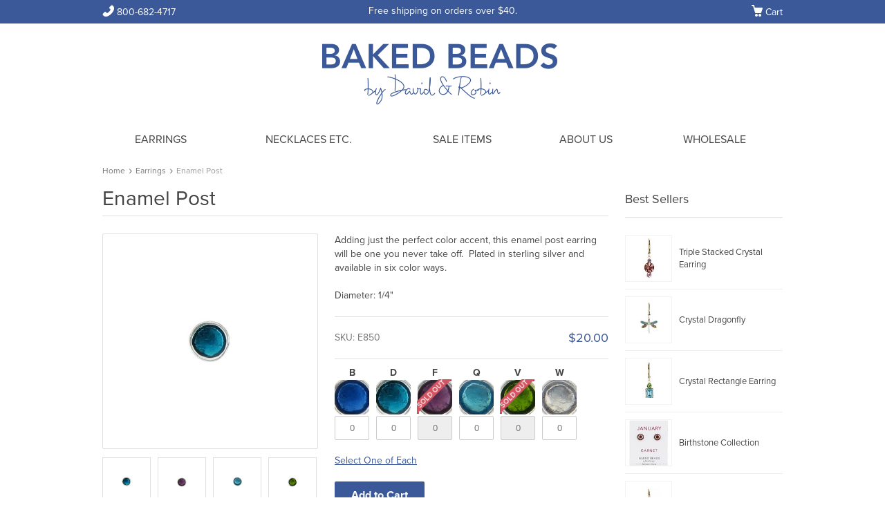

--- FILE ---
content_type: text/html
request_url: https://www.bakedbeads.com/earrings/enamel-post-e850
body_size: 9455
content:

<!-- %
Response.Status="301 Moved Permanently"
Response.AddHeader "Location","http://www.new-url.com/"
% --> 
<!doctype html>
<html lang="en">
<head>
<!-- meta charset="UTF-8" -->
<meta http-equiv="X-UA-Compatible" content="IE=edge,chrome=1">

<!-- VH: main -->


<!-- VH: head -->


<title>Enamel Post Earring by Baked Beads.</title>


<meta name="description" content="Adding just the perfect color accent this enamel post earring will be one you never take off.  Plated in sterling silver.">
<meta name="robots" content="index">
<meta name="viewport" content="width=device-width">
<meta name="referrer" content="always">

<meta property="og:locale" content="en_us">
<meta property="og:title" content="Enamel Post Earring by Baked Beads.">
<meta property="og:type" content="website">
<meta property="og:description" content="Adding just the perfect color accent this enamel post earring will be one you never take off.  Plated in sterling silver.">
<meta property="og:url" content="https://www.bakedbeads.com/earrings/enamel-post-e850">
<meta property="og:site_name" content="Baked Beads">

<link rel="canonical" href="https://www.bakedbeads.com/earrings/enamel-post-e850">

<link rel="apple-touch-icon-precomposed" sizes="144x144" href="/assets/ico/apple-touch-icon-144-precomposed.png">
<link rel="apple-touch-icon-precomposed" sizes="114x114" href="/assets/ico/apple-touch-icon-114-precomposed.png">
<link rel="apple-touch-icon-precomposed" sizes="72x72" href="/assets/ico/apple-touch-icon-72-precomposed.png">
<link rel="apple-touch-icon-precomposed" href="/assets/ico/apple-touch-icon-57-precomposed.png">

<link rel="shortcut icon" href="/assets/ico/favicon.ico">

<link href="/assets/css/style.min.css" rel="stylesheet" type="text/css">
<link href="/assets/css/jquery.jqzoom.css" rel="stylesheet" type="text/css">
<link href="/assets/webfonts/ss-junior.css" rel="stylesheet">
<link href="/assets/webfonts/ss-social-circle.css" rel="stylesheet">

<script src="/assets/js/jquery-1.7.2.min.js"></script> 
<script src="/assets/js/html5.js"></script>
<script src="/assets/js/main.js"></script>
<script src="/assets/js/jquery.carouFredSel-6.2.0-packed.js"></script>
<!--script src="/assets/js/jquery.touchSwipe.min.js"></script-->
<script src="/assets/js/checkbox.js"></script>
<script src="/assets/js/radio.js"></script>
<script src="/assets/js/selectBox.js"></script>
<script src="/assets/js/jquery.jqzoom-core.js"></script>

<script src="https://use.typekit.net/ifw4asr.js"></script>
<script>try{Typekit.load({ async: true });}catch(e){}</script>



<style>a, #what_new .prise, .currently_shopping li, .specials li .cont .prise, .product_page .entry_content .ava_price .price, .bottom_block.total table.subtotal td.price, .left_404 h1.text_404, .product .cart .price, .f_navigation nav.f_menu ul a, .f_navigation nav.f_menu ul a:hover, .f_info { color: #3b5998; } button, input[type="submit"], #top_wrapper, #cart_nav .cart_li:hover,  #cart_nav li:hover .cart_li, .cart_cont a.checkout, nav.private ul li a:hover, .left_menu ul li.current, .product_page .entry_content .block_cart .cart a.bay, .product_page .entry_content .block_cart .cart input[type="submit"],a.button_block, .product .cart a.obn:hover, .product .cart a.like:hover, .product .cart a.bay:hover, a.button { background-color: #3b5998; } button:hover, input[type="submit"]:hover, .product_page .entry_content .block_cart .cart a.bay:hover,.product_page .entry_content .block_cart .cart input[type="submit"]:hover, a.button_block:hover, a.button:hover { background-color: #555555 !important; } th { border-bottom-color: #3b5998; } .cart_li + ul.cart_cont, .product:hover { border-color: #3b5998; } .specials li .cont a:hover { color: #555555; } #top_wrapper.wholesale { background-color: #8b9fc2; }a:focus{outline:-webkit-focus-ring-color auto 5px}#block_nav_primary{margin:0 0 10px}#main{margin:20px 0}#content.grid_9{float:left}@media only screen and (max-width:664px){.breadcrumbs{margin:0 4%}#main #content.grid_9{margin-left:4%;margin-right:4%;width:92%}}@media only screen and (max-width:1007px){header#branding{height:auto;margin-top:20px;overflow:hidden;padding-bottom:0}#site_logo img{height:auto;max-width:300px}}#top_button .button_block{font-size:22px}#top_button .ss-mail:before,#top_button .ss-store:before,#top_button .ss-utensils:before{position:relative;right:5px;top:2px}@media only screen and (min-width:748px){#top_button .grid_4{display:table}#top_button .button_block{display:table-cell;line-height:24px;padding-left:10px;padding-right:10px;vertical-align:middle}}@media only screen and (max-width:747px){#top_button{margin-left:2%;margin-right:2%}#top_button .grid_4{display:table;float:left;padding:0;width:48%}#top_button .grid_4:nth-child(even){margin-left:2%;margin-right:0}#top_button .grid_4:nth-child(odd){margin-left:0;margin-right:2%}#top_button div.grid_4:nth-child(3){float:none;margin:auto}#top_button .button_block{display:table-cell;line-height:24px;padding-left:10px;padding-right:10px;vertical-align:middle}.grid_product{margin-left:0;margin-right:0}.grid_product .grid_3.product{display:inline;float:left;text-align:left;width:46%!important}.product .prev{background-color:#fff;margin:0;width:100%}.product .prev a{display:block;width:100%}.product .prev img{max-width:100%}}@media only screen and (max-width:410px){.grid_product .grid_3.product{height:306px;width:45%!important}.grid_product .grid_3.product .prev{height:180px}.grid_product .grid_3.product .prev img{max-height:180px}}@media only screen and (max-width:320px){.grid_product .grid_3.product{height:266px;width:45%!important}.grid_product .grid_3.product .prev{height:140px}.grid_product .grid_3.product .prev img{max-height:140px}}#featured-categories div{background-position:center;background-size:cover;margin-bottom:20px}#featured-categories a{background-color:rgba(59,89,152,.75);border-radius:2px;color:#fff;display:block;font-size:28px;padding:60px 20px;text-align:center;text-decoration:none}#featured-categories a:hover{background-color:rgba(255,255,255,.8);color:#3b5998}@media only screen and (max-width:747px){#featured-categories{margin-left:2%;margin-right:2%}#featured-categories .grid_3{display:inline-block;width:48%}#featured-categories .grid_3:nth-child(even){margin-left:2%;margin-right:0}#featured-categories .grid_3:nth-child(odd){margin-left:0;margin-right:2%}}@media only screen and (max-width:410px){#featured-categories .grid_3{margin-left:10px;margin-right:10px;padding-left:0;padding-right:0}}@media only screen and (max-width:1007px) and (min-width:748px){footer .f_navigation .grid_2{margin-bottom:30px;width:22.39%}footer .f_navigation .grid_4.fb-embed{text-align:center;width:100%}}@media only screen and (max-width:747px){footer .f_navigation .grid_2{margin-bottom:30px;width:96%}footer .f_navigation .grid_4.fb-embed{text-align:center;width:96%}}</style>



<style>
  #top { font-size: 14px; height: 30px; }
  .phone_top, .welcome, #cart_nav .cart_li { margin-top: 4px; }
  #cart_nav .cart_li { font-size: 14px; height: 30px; }
  header#branding { height: 115px; margin-top: 28px; }
  #main { margin-top: 16px; }
  h1 { font-size: 30px; }
  .contID-30 #content { width: 984px; }
  .contID-30 #sidebar { display: none; }

  @media only screen and (min-width: 1008px) {
    /* .primary ul li:nth-child(2) { width: 330px; } */
  }
  @media only screen and (max-width: 1007px) and (min-width: 748px) {
    .contID-30 #content { width: 97.38%; }
  }
  @media only screen and (max-width: 747px) {
    .contID-30 #content { width: 98%; }
  }
</style>  

<style>
  .contID-1698 #sidebar { display: none; }
</style>
    
<script>
(function(i,s,o,g,r,a,m){i['GoogleAnalyticsObject']=r;i[r]=i[r]||function(){
(i[r].q=i[r].q||[]).push(arguments)},i[r].l=1*new Date();a=s.createElement(o),
m=s.getElementsByTagName(o)[0];a.async=1;a.src=g;m.parentNode.insertBefore(a,m)
})(window,document,'script','//www.google-analytics.com/analytics.js','ga');

ga('create', 'UA-4120562-1', 'auto');
ga('send', 'pageview');

</script>


</head>

<body>


<!-- header -->


<div id="top_wrapper">

  <div class="container_12">
    <div id="top">
      <div class="grid_3 ">
        <div class="phone_top">
          <span><a href="tel:1-800-682-4717" onClick="ga('send', 'event', 'Header', 'Enamel Post', 'Phone');"><i class="ss-icon ss-junior">Phone</i> 800-682-4717</a></span>
        </div> 
      </div> 
      <div class="grid_6">
        <div class="welcome">
          Free shipping on orders over $40. 
        </div> 
      </div> 
      <div class="grid_3">
         
        
        <ul id="cart_nav">
          <li>
            <a href="https://www.bakedbeads.com/cart" class="cart_li"><i class="ss-icon ss-junior">Cart</i> Cart</a>
            
          </li>
        </ul>
        
      </div> 
    </div> 
  
    <div class="clear"></div>
    
  </div>

</div> 



<div class="container_12">

  <header id="branding">
    <div class="grid_12">
      <hgroup>
        <h1 id="site_logo"><a href="https://www.bakedbeads.com/"><img src="/assets/imgs/logo@2x.png" alt="Baked Beads"/></a></h1>
        <h1 id="site_logo_small"><a href="https://www.bakedbeads.com/"><img src="/assets/imgs/logo-small@2x.png" alt="Baked Beads"/></a></h1>
      </hgroup>
    </div> 
  </header> 
</div>

<div class="clear"></div>

<div id="block_nav_primary">
  <div class="container_12">
    <div class="grid_12">
      <nav class="primary">
        <a class="menu-select" href="#">Navigation</a>
        <ul>
		  
          <li><a href="https://www.bakedbeads.com/earrings">Earrings</a></li>
		  
          <li><a href="https://www.bakedbeads.com/necklaces">Necklaces Etc.</a></li>
		  
          <li><a href="https://www.bakedbeads.com/sale">Sale Items</a></li>
		  
          <li><a href="https://www.bakedbeads.com/about">About Us</a></li>
		  
          <li><a href="https://www.bakedbeads.com/login">Wholesale</a></li>
          
        </ul>
      </nav> 
    </div> 
  </div> 
</div> 

<div class="clear"></div>

<!-- /header -->

<!-- VH: breadcrumbs -->

<div class="container_12">
  <div class="grid_12">
    <div class="breadcrumbs">
      <a href="/">Home</a><span>&#8250;</span><a href="/earrings">Earrings</a><span>&#8250;</span><span class="current">Enamel Post</span>
    </div> 
  </div> 
</div> 

<div class="clear"></div>
  

<!-- Start Pages -->


<!-- VH: product-page -->



<style>
.block_cart { float: left; margin: 10px 10px 10px 0 !important; }
.block_cart .cart img { max-width: 50px; }
.block_cart .cart a { cursor: pointer; }
.block_cart .cart { color: #444 !important; font-size: 14px !important; }
.product_page .soc { float: left; margin-left: 0; }
.product_page .soc .stButton { margin-left:0 !important; }
.product_page .entry_content table { border-top: none; font-size: 13px; line-height: 20px; text-align: left; }
.product_page .entry_content table td { border-bottom: none; height: auto; }
.bay1 { cursor: default !important; }
</style>

<script language="JavaScript" type="text/JavaScript">
function FillQty() {
  for (var i = 0; i < addToCart.length; i++) {
    var e = addToCart.elements[i];
    if (e.type == "text" && e.name.match(/prodColID/)) {
    e.value = "1";
    }
  }
}

function CheckMinQty() {
var q=0; 
var inp = document.addToCart.getElementsByTagName("input"); 
//alert(inp.length); 
for(var i=0;i<inp.length;i++){ 
if(inp[i].getAttribute("type")=="text" && inp[i].getAttribute("class")=="number1"){ 
if(inp[i].value>0){ 
q++ 
} 
} 
} 
if(q==0){ 
alert('Please enter a quantity!'); 
return false; 
} 
} 

function CheckForSelection() {
var checkboxes = document.getElementsByName("prodID2"),
        i = checkboxes.length - 1;

    for ( ; i > -1 ; i-- ) {

        if ( checkboxes[i].checked ) { return true; }

    }
 	alert('Please select a display option!'); 
    return false;
}
</script>

<link rel="stylesheet" type="text/css" href="/plugins/fancybox/source/jquery.fancybox.css">
<script src="/plugins/fancybox/source/jquery.fancybox.js"></script>

<script type="text/javascript">
$(document).ready(function() {
	$(".addtocart-button-asdf").fancybox({
		'overlayShow'  	: 'true',
		'height'		: 280,
		'width'			: 400,
		'type'			: 'iframe',
		'href'			: 'https://www.bakedbeads.com/',
		'afterClose' 	: function() {
        	location.reload();
        	return;
    	}
	});
	$(".shopping-cart").bind("submit", function() {
		$.ajax({
		'transitionIn'		: 'none',
		'transitionOut'		: 'none',
		'type'				: 'POST',
		'cache'				: false,
		'url'				: '/pages/addtocartpage.asp',
		'data'        		: $(this).serializeArray(),
		'success'			: function(data) {
         		$.fancybox(data, {
					'afterClose' 	: function() {
						location.reload();
						return;
					}
				});
        	}
		});
		return false;
	});
});
</script>

<script>
dataLayer = [{
	'productId': 'E850',
	'productPrice': '20.00',
	'pageType': 'product',
	'storeType': 'retail'
}];
</script>

<section id="main">

  <div class="container_12">

    <div id="content" class="grid_9" itemscope itemtype="http://schema.org/Product">

      
      <h1 class="page_title"><span itemprop="name">Enamel Post</span></h1>
      

      <div class="product_page">
      
        <div class="grid_4 img_slid" id="products">
        
          <!-- img class="sale" src="/breezy/images/new.png" alt="New"/ -->
          <!-- img class="sale" src="/breezy/images/sale.png" alt="Sale"/ -->
          <!-- img class="sale" src="/breezy/images/top.png" alt="Top"/ -->
          
          
          
          <div class="preview slides_container">
            <div class="prev_bg">
              
              
              <a class="jqzoom" rel="gal1" href="/uploads/images/products/2016/850d_1-zoom.jpg"><img src="/uploads/images/products/2016/850d_1-zoom.jpg" style="width: 100%" title="Enamel Post" alt="Enamel Post" itemprop="image" /></a>
              
              
            </div>
          </div> <!-- .prev -->
        
          <ul class="pagination clearfix" id="thumblist">
            
            <li><a href='javascript:void(0);' rel="{gallery: 'gal1', smallimage: '/uploads/images/products/2016/850d_1-product.jpg',largeimage: '/uploads/images/products/2016/850d_1-zoom.jpg'}"><img src='/uploads/images/products/2016/850d_1-thumb.jpg' alt="Enamel Post"></a></li>
            
            <li><a href='javascript:void(0);' rel="{gallery: 'gal1', smallimage: '/uploads/images/products/2016/850f_1-product.jpg',largeimage: '/uploads/images/products/2016/850f_1-zoom.jpg'}"><img src='/uploads/images/products/2016/850f_1-thumb.jpg' alt="Enamel Post"></a></li>
            
            <li><a href='javascript:void(0);' rel="{gallery: 'gal1', smallimage: '/uploads/images/products/2016/850q_1-product.jpg',largeimage: '/uploads/images/products/2016/850q_1-zoom.jpg'}"><img src='/uploads/images/products/2016/850q_1-thumb.jpg' alt="Enamel Post"></a></li>
            
            <li><a href='javascript:void(0);' rel="{gallery: 'gal1', smallimage: '/uploads/images/products/2016/850v_1-product.jpg',largeimage: '/uploads/images/products/2016/850v_1-zoom.jpg'}"><img src='/uploads/images/products/2016/850v_1-thumb.jpg' alt="Enamel Post"></a></li>
            
            <li><a href='javascript:void(0);' rel="{gallery: 'gal1', smallimage: '/uploads/images/products/2016/850w_1-product.jpg',largeimage: '/uploads/images/products/2016/850w_1-zoom.jpg'}"><img src='/uploads/images/products/2016/850w_1-thumb.jpg' alt="Enamel Post"></a></li>
            
            <li><a href='javascript:void(0);' rel="{gallery: 'gal1', smallimage: '/uploads/images/products/2016/850b_1-product.jpg',largeimage: '/uploads/images/products/2016/850b_1-zoom.jpg'}"><img src='/uploads/images/products/2016/850b_1-thumb.jpg' alt="Enamel Post"></a></li>
            
          </ul>
        
          <div class="next_prev">
            <a id="img_prev" class="arows" href="#"><span>Prev</span></a>
            <a id="img_next" class="arows" href="#"><span>Next</span></a>
          </div>
        
        </div> <!-- .grid_4 -->
        
        <div class="grid_5">
        
          <div class="entry_content">
          
            <span itemprop="description"><p>Adding just the perfect color accent, this enamel post earring will be one you never take off. &nbsp;Plated in sterling silver and available in six color ways.</p>
<p>Diameter: 1/4"</p></span>
            <div style="display:none;">
              <span itemprop="sku">E850</span>
            </div>
          
            <div class="ava_price" itemprop="offers" itemscope itemtype="http://schema.org/Offer">
              <div style="display: none;">
                <span itemprop="url">https://www.bakedbeads.com/earrings/enamel-post-e850</span>
              </div>
              <div class="availability_sku">

				
                
                <div class="availability" style="display:none;">Availability: <span><link itemprop="availability" href="http://schema.org/InStock" />In Stock</span></div>
				
				

                <div class="sku">SKU: E850</div>
              </div> 
              <div class="price">
                <div style="display: none;">
                  <span itemprop="priceCurrency">USD</span>
                  <span itemprop="price">20.00</span>
                </div>
                <div class="price_new">$20.00</div>
                
              </div> 
            </div> 
                        
            <!-- Start Displays -->
            
            
            
            <!-- End Displays -->
            
            <form ACTION="/pages/addtocartpage.asp" METHOD="POST" name="addToCart" id="addToCart" class="shopping-cart">
			
            <div class="block_cart">
              <div class="cart">
              
               
               <!-- Display Color for all Product Types except Pins -->
                <div style="text-align:center; font-weight:bold;">B
                </div>
                
                <a href="#" class="bay1"><img src="/uploads/images/products/2016/850b.jpg" alt="Baked Beads" /></a>
                
                <input type="hidden" name="prodColID" value="11887">
                <input type="text" class="number1" value="0"  onfocus="this.value='';" name="prodColID" />
                    
				 
              </div>
              <div class="clear"></div>
            </div>
            
            <div class="block_cart">
              <div class="cart">
              
               
               <!-- Display Color for all Product Types except Pins -->
                <div style="text-align:center; font-weight:bold;">D
                </div>
                
                <a href="#" class="bay1"><img src="/uploads/images/products/2016/850d.jpg" alt="Baked Beads" /></a>
                
                <input type="hidden" name="prodColID" value="11888">
                <input type="text" class="number1" value="0"  onfocus="this.value='';" name="prodColID" />
                    
				 
              </div>
              <div class="clear"></div>
            </div>
            
            <div class="block_cart">
              <div class="cart">
              
               
               <!-- Display Color for all Product Types except Pins -->
                <div style="text-align:center; font-weight:bold;">F
                </div>
                
                <img class="sold-out" src="/assets/imgs/sold-out.png" alt="Sold Out" />
				
                <a href="#" class="bay1"><img src="/uploads/images/products/2016/850f.jpg" alt="Baked Beads" /></a>
                
                <input type="hidden"  value="11889">
                <input type="text" class="number1" value="0"  onfocus="this.value='';"  readonly />
                    
				 
              </div>
              <div class="clear"></div>
            </div>
            
            <div class="block_cart">
              <div class="cart">
              
               
               <!-- Display Color for all Product Types except Pins -->
                <div style="text-align:center; font-weight:bold;">Q
                </div>
                
                <a href="#" class="bay1"><img src="/uploads/images/products/2016/850q.jpg" alt="Baked Beads" /></a>
                
                <input type="hidden" name="prodColID" value="11890">
                <input type="text" class="number1" value="0"  onfocus="this.value='';" name="prodColID" />
                    
				 
              </div>
              <div class="clear"></div>
            </div>
            
            <div class="block_cart">
              <div class="cart">
              
               
               <!-- Display Color for all Product Types except Pins -->
                <div style="text-align:center; font-weight:bold;">V
                </div>
                
                <img class="sold-out" src="/assets/imgs/sold-out.png" alt="Sold Out" />
				
                <a href="#" class="bay1"><img src="/uploads/images/products/2016/850v.jpg" alt="Baked Beads" /></a>
                
                <input type="hidden"  value="11891">
                <input type="text" class="number1" value="0"  onfocus="this.value='';"  readonly />
                    
				 
              </div>
              <div class="clear"></div>
            </div>
            
            <div class="block_cart">
              <div class="cart">
              
               
               <!-- Display Color for all Product Types except Pins -->
                <div style="text-align:center; font-weight:bold;">W
                </div>
                
                <a href="#" class="bay1"><img src="/uploads/images/products/2016/850w.jpg" alt="Baked Beads" /></a>
                
                <input type="hidden" name="prodColID" value="11892">
                <input type="text" class="number1" value="0"  onfocus="this.value='';" name="prodColID" />
                    
				 
              </div>
              <div class="clear"></div>
            </div>
            
            <input type="hidden" name="ordID" value=""/>
            <input type="hidden" name="visitorCookie" value="249491757"/>
            <input type="hidden" name="MM_update" value="addToCart">
          
            <div class="clear"></div>
          
            <div class="block_cart">
              <div class="cart">
                  
                
                <p style="text-align:left;"><a href="#" onClick="FillQty();">Select One of Each</a></p>
                <!-- a href="/cart" class="bay">Add to Cart Link</a -->
                <input class="bay addtocart-button" name="Add to Cart" value="Add to Cart" onclick="return CheckMinQty();" type="submit">
       
                 
                    
                
              </div>
              <div class="clear"></div>
            </div> 
            <input type="hidden" name="productID" id="productID" value="2697">
          </form>
          
          <!-- prodid = 2697 -->
          
          
            
            <div class="clear"></div>
            
            <div class="soc">
              <span class="st_facebook_button" displayText="Facebook"></span>
              <span class="st_twitter_button" displayText="Tweet"></span>
              <span class="st_pinterest_button" displayText="Pinterest"></span>
            </div> 
            
            
          
          </div> <!-- .entry_content -->
        
        </div> <!-- .grid_5 -->
      
        <div class="clear" style="height:30px;"></div>
      
        
      
      </div> <!-- .product_page -->
      
      <div class="clear"></div>

    </div> <!-- #content -->

    <div id="sidebar" class="grid_3">
        
      <!-- Include categories.asp --> 
      
      
<!-- File: specials.asp -->

<aside id="specials" class="specials">

  <h3>Best Sellers</h3>
  <ul>
	
    <li>
      <div class="prev">
        
        <a href="/earrings/triple-stacked-e1289"><img src="/uploads/images/products/2025/E1289F-thumb.jpg" alt="" /></a>
        
      </div>
      <div class="cont">
        <a href="/earrings/triple-stacked-e1289">Triple Stacked Crystal Earring</a>
        <!-- <div class="prise"><span class="old">$177.00</span>$75.00</div> -->
      </div>
    </li>
    
    <li>
      <div class="prev">
        
        <a href="/earrings/crystal-dragonfly-e1033"><img src="/uploads/images/products/2019/e1033g-thumb.jpg" alt="Crystal Dragonfly" /></a>
        
      </div>
      <div class="cont">
        <a href="/earrings/crystal-dragonfly-e1033">Crystal Dragonfly</a>
        <!-- <div class="prise"><span class="old">$177.00</span>$75.00</div> -->
      </div>
    </li>
    
    <li>
      <div class="prev">
        
        <a href="/earrings/crystal-rectangle-e1288"><img src="/uploads/images/products/2025/E1288Q-thumb.jpg" alt="" /></a>
        
      </div>
      <div class="cont">
        <a href="/earrings/crystal-rectangle-e1288">Crystal Rectangle Earring</a>
        <!-- <div class="prise"><span class="old">$177.00</span>$75.00</div> -->
      </div>
    </li>
    
    <li>
      <div class="prev">
        
        <a href="/earrings/birthstone-crystal-discs-e818"><img src="/uploads/images/products/2016/818a_2-thumb.jpg" alt="January Birthstone Crystal Disc Earrings" /></a>
        
      </div>
      <div class="cont">
        <a href="/earrings/birthstone-crystal-discs-e818">Birthstone Collection</a>
        <!-- <div class="prise"><span class="old">$177.00</span>$75.00</div> -->
      </div>
    </li>
    
    <li>
      <div class="prev">
        
        <a href="/earrings/layered-flower-e1283"><img src="/uploads/images/products/2025/e1283f-thumb.jpg" alt="" /></a>
        
      </div>
      <div class="cont">
        <a href="/earrings/layered-flower-e1283">Layered Crystal Flower</a>
        <!-- <div class="prise"><span class="old">$177.00</span>$75.00</div> -->
      </div>
    </li>
    
  </ul>

</aside> <!-- #specials -->

<aside>
  <div id="featured-categories">
    <div style="background-image: url(/uploads/images/banners/featured-earrings.jpg)">
      <a href="https://www.bakedbeads.com/earrings" onClick="ga('send', 'event', 'Sidekick', 'Enamel Post', 'Earrings');">Earrings</a>
    </div>
    <div style="background-image: url(/uploads/images/banners/featured-necklaces.jpg)">
      <a href="https://www.bakedbeads.com/necklaces" onClick="ga('send', 'event', 'Sidekick', 'Enamel Post', 'Necklaces');">Necklaces Etc.</a>
    </div>
    <!--div style="background-image: url(/uploads/images/banners/featured-scarves.jpg)">
      <a href="https://www.bakedbeads.com/scarves" onClick="ga('send', 'event', 'Sidekick', 'Enamel Post', 'Scarves');">Scarves</a>
    </div-->
    <!--div style="background-image: url(/uploads/images/banners/featured-pins.jpg)">
      <a href="https://www.bakedbeads.com/pins" onClick="ga('send', 'event', 'Sidekick', 'Enamel Post', 'Pins');">Pins</a>
    </div-->
    <div class="clear"></div>
  </div>
</aside>
  
            
      <!-- banners.asp --> 
            
      <!-- newsletter-signup.asp --> 
        
    </div> <!-- #sidebar -->

    <div class="clear"></div>

  </div> <!-- .container_12 -->
  
</section> <!-- #main -->

<div class="clear"></div>



<!-- End Pages -->


<!-- footer -->

<div id="fb-root"></div>
<script>(function(d, s, id) {
  var js, fjs = d.getElementsByTagName(s)[0];
  if (d.getElementById(id)) return;
  js = d.createElement(s); js.id = id;
  js.src = "//connect.facebook.net/en_US/all.js#xfbml=1&appId=533466706714002";
  fjs.parentNode.insertBefore(js, fjs);
}(document, 'script', 'facebook-jssdk'));</script>

<footer>
  
  <div class="f_navigation">
    <div class="container_12">
      <div class="grid_2">
        <h3>Products</h3>
        <nav class="f_menu">
          <ul>
			
            <li><a href="https://www.bakedbeads.com/earrings" onClick="ga('send', 'event', 'Footer', 'Enamel Post', 'Earrings');">Earrings</a></li>
			 
            <li><a href="https://www.bakedbeads.com/necklaces" onClick="ga('send', 'event', 'Footer', 'Enamel Post', 'Necklaces Etc.');">Necklaces Etc.</a></li>
			 
            <li><a href="https://www.bakedbeads.com/sale" onClick="ga('send', 'event', 'Footer', 'Enamel Post', 'Sale Items');">Sale Items</a></li>
			 
            <li><a href="https://www.bakedbeads.com/about" onClick="ga('send', 'event', 'Footer', 'Enamel Post', 'About Us');">About Us</a></li>
			  
          </ul>
        </nav> 
      </div> 
      <div class="grid_2">
        <h3>Information</h3>
        <nav class="f_menu">
          <ul>
			
            
            <li>
                    
                <a href="https://www.bakedbeads.com/about">About Us</a>
       
                </li>
            
            
            
            <li>
                    
                <a href="https://www.bakedbeads.com/about/made-in-america">Made in America</a>
       
                </li>
            
            
            
            <li>
                    
                <a href="https://www.bakedbeads.com/about/community-support">Community Support</a>
       
                </li>
            
            
            
            <li>
                    
                <a href="https://www.bakedbeads.com/about/clearance-sales">Warehouse Sale</a>
       
                </li>
            
            
            
            <li>
                    
                <a href="https://www.bakedbeads.com/about/prospective-wholesalers">Prospective Wholesalers</a>
       
                </li>
            
            
            
            <li>
                    
                <a href="https://www.bakedbeads.com/about/privacy-policy">Privacy Policy</a>
       
                </li>
            
              
          </ul>
        </nav> 
      </div> 
      <div class="grid_2">
        <h3>Customer Service</h3>
        <nav class="f_menu">
          <ul>
			
            <li><a href="https://www.bakedbeads.com/customer-service/email-signup">Email Signup</a></li>
            
            <li><a href="https://www.bakedbeads.com/customer-service/contact">Contact Us</a></li>
            
            <li><a href="https://www.bakedbeads.com/customer-service/orders-returns-exchanges">Orders, Returns & Exchanges</a></li>
            
            <li><a href="https://www.bakedbeads.com/customer-service/faqs">FAQs</a></li>
             
            <li><a href="https://www.bakedbeads.com/site-map">Site Map</a></li>  
          </ul>
        </nav>
      </div>
      <div class="grid_2">
        <h3>Contact Us</h3>
        <ul class="f_contact">
          <li><i class="ss-icon ss-junior">Location</i> 6973 Main Street<br><span style="margin-left: 20px;">Waitsfield, VT</span><br><span style="margin-left: 20px;">05673</span></li>
          <li><i class="ss-icon ss-junior">Phone</i> <a href="tel:1-800-682-4717" onClick="ga('send', 'event', 'Footer', 'Enamel Post', 'Phone');">800-682-4717</a></li>
          <!-- li><i class="ss-icon ss-junior">Mail</i> email@bakedbeads.com</li -->
          <li><i class="ss-icon ss-junior">Mail</i> <a href="https://www.bakedbeads.com/customer-service/contact">Email Us</a></li>
        </ul> 
      </div>
      <div class="grid_4 fb-embed" style="overflow:hidden;">
        <div class="fb-like-box" data-href="http://www.facebook.com/bakedbeads" data-width="312" data-height="200" data-colorscheme="light" data-show-faces="true" data-header="false" data-stream="false" data-show-border="false"></div>
      </div> 
      <div class="clear"></div>
    </div> 
  </div> 
  <div class="f_info">
    <div class="container_12">
      <div class="grid_6">
        <p class="copyright">&copy; <script type="text/javascript"> var d = new Date();  document.write(d.getFullYear()); </script> Baked Beads.</p>
      </div> 
      <div class="grid_6">
        <div class="soc">
          <a href="https://www.instagram.com/bakedbeads/" onClick="ga('send', 'event', 'Social', 'Enamel Post', 'Instagram');" target="_blank"><i class="ss-icon ss-social-circle">Instagram</i></a> <a href="https://www.facebook.com/BakedBeads" onClick="ga('send', 'event', 'Social', 'Enamel Post', 'Facebook');" target="_blank"><i class="ss-icon ss-social-circle">Facebook</i></a>
        </div> 
      </div> 
      <div class="clear"></div>
    </div> 
  </div> 
  
</footer>

<!-- /footer -->
<!-- vh start foot -->

<!-- Google Tag Manager -->
<script>(function(w,d,s,l,i){w[l]=w[l]||[];w[l].push({'gtm.start':
new Date().getTime(),event:'gtm.js'});var f=d.getElementsByTagName(s)[0],
j=d.createElement(s),dl=l!='dataLayer'?'&l='+l:'';j.async=true;j.src=
'https://www.googletagmanager.com/gtm.js?id='+i+dl;f.parentNode.insertBefore(j,f);
})(window,document,'script','dataLayer','GTM-W776C7Z');</script>
<!-- End Google Tag Manager -->

<script src="/assets/webfonts/ss-junior.js"></script>
<script src="/assets/webfonts/ss-social.js"></script>
<!-- script type="text/javascript" src="/assets/js/retina-1.1.0.js"></script -->
<script src="/assets/js/jquery.scrolldepth.js"></script>
<script>
$(function() {
  $.scrollDepth();
});
</script>

<!-- vh end foot -->

</body>
</html>


--- FILE ---
content_type: text/css
request_url: https://www.bakedbeads.com/assets/css/style.min.css
body_size: 19191
content:
body{min-width:1008px}img{max-width:100%;height:auto}.zoomPad img{max-width:none}.container_12{margin-left:auto;margin-right:auto;width:1008px}.grid_1,.grid_10,.grid_11,.grid_12,.grid_2,.grid_3,.grid_4,.grid_5,.grid_6,.grid_7,.grid_8,.grid_9{display:inline;float:left;margin-left:12px;margin-right:12px}.container_12 .grid_1{width:60px}.container_12 .grid_2{width:144px}.container_12 .grid_3{width:228px}.container_12 .grid_4{width:312px}.container_12 .grid_5{width:396px}.container_12 .grid_6{width:480px}.container_12 .grid_7{width:564px}.container_12 .grid_8{width:648px}.container_12 .grid_9{width:732px}.container_12 .grid_10{width:816px}.container_12 .grid_11{width:900px}.container_12 .grid_12{width:984px;position:relative}@media only screen and (min-width:748px) and (max-width:1007px){body{min-width:748px}.container_12{margin-left:auto;margin-right:auto;width:100%}.grid_1,.grid_10,.grid_11,.grid_12,.grid_2,.grid_3,.grid_4,.grid_5,.grid_6,.grid_7,.grid_8,.grid_9{display:inline;float:left;margin-left:1.3%;margin-right:1.3%}.container_12 .grid_1{width:5.73%}.container_12 .grid_2{width:14.06%}.container_12 .grid_3{width:22.39%}.container_12 .grid_4{width:30.72%}.container_12 .grid_5{width:39.06%}.container_12 .grid_6{width:47.4%}.container_12 .grid_7{width:55.72%}.container_12 .grid_8{width:64.06%}.container_12 .grid_9{width:72.35%}.container_12 .grid_10{width:80.72%}.container_12 .grid_11{width:89.06%}.container_12 .grid_12{width:97.4%;position:relative}}@media only screen and (max-width:747px){body{min-width:310px}.container_12{margin-left:auto;margin-right:auto;width:100%}.grid_1,.grid_10,.grid_11,.grid_12,.grid_2,.grid_3,.grid_4,.grid_5,.grid_6,.grid_7,.grid_8,.grid_9{display:inline;float:left;margin-left:10px;margin-right:10px}.container_12 .grid_1{width:60px}.container_12 .grid_2{width:144px}.container_12 .grid_3{width:228px}.container_12 .grid_4{width:312px}.container_12 .grid_12{box-sizing:border-box;-moz-box-sizing:border-box;-webkit-box-sizing:border-box;margin:0;padding:0 10px;width:100%;position:relative}}@media only screen and (max-width:410px){.container_12 .grid_1,.container_12 .grid_10,.container_12 .grid_11,.container_12 .grid_12,.container_12 .grid_2,.container_12 .grid_3,.container_12 .grid_4,.container_12 .grid_5,.container_12 .grid_6,.container_12 .grid_7,.container_12 .grid_8,.container_12 .grid_9{box-sizing:border-box;-moz-box-sizing:border-box;-webkit-box-sizing:border-box;margin:0;padding-left:1%;padding-right:1%;width:100%}}.alpha{margin-left:0}.omega{margin-right:0}.clear{clear:both;display:block;overflow:hidden;visibility:hidden;width:0;height:0}.clearfix:after,.clearfix:before{content:"\0020";display:block;overflow:hidden;visibility:hidden;width:0;height:0}.clearfix:after{clear:both}.clearfix{zoom:1}*{padding:0;margin:0;border:0 none;-webkit-font-smoothing:antialiased}a,abbr,acronym,address,applet,b,big,blockquote,body,caption,center,cite,code,dd,del,dfn,div,dl,dt,em,fieldset,font,form,h1,h2,h3,h4,h5,h6,html,i,iframe,img,ins,kbd,label,legend,li,object,ol,p,pre,q,s,samp,small,span,strike,strong,sub,sup,table,tbody,td,tfoot,th,thead,tr,tt,u,ul,var{margin:0;padding:0;border:0;outline:0;font-size:100%;vertical-align:baseline;background:0 0}article,aside,audio,canvas,command,datalist,details,embed,figcaption,figure,footer,header,hgroup,keygen,meter,nav,output,progress,section,source,video{display:block}mark,rp,rt,ruby,summary,time{display:inline}ul{list-style:none}a{text-decoration:underline;color:#59b7c2}a:active,a:hover,nav a{text-decoration:none}b,strong{font-family:proxima-nova-n4,proxima-nova,Arial,Verdana,serif}b,li,p,strong{font-size:14px;line-height:20px}hr{background:#e0e0e0;height:1px}h1,h2,h3,h4,h5,h6{font-family:proxima-nova-n4,proxima-nova,Myriad Pro,Verdana,serif;font-weight:400;color:#444;line-height:1;padding-bottom:23px}h1{font-size:32px}h2{font-size:27px}h3{font-size:23px}h4{font-size:20px}h5{font-size:17px}h6{font-size:14px}.niceCheck{width:16px;height:17px;overflow:hidden;display:inline-block;cursor:pointer;background:url(/assets/imgs/check-bg.png) left top no-repeat}.niceChecked{background-position:left bottom}.niceCheck input{margin-left:-20px!important}.niceRadio{width:16px;height:17px;overflow:hidden;display:inline-block;cursor:pointer;background:url(/assets/imgs/radio-bg.png) left top no-repeat}.radioChecked{background-position:left bottom}.niceRadio input{margin-left:-20px}.selectBox,select{display:inline-block;position:relative;height:33px;padding-left:10px;font:400 12px/33px proxima-nova-n4,proxima-nova,Arial,Verdana,serif;color:#444;text-decoration:none!important;background:#fff;border:1px solid #ccc;border-radius:2px;-moz-border-radius:2px;-khtml-border-radius:2px}.selectBox:hover{color:#000;text-decoration:none}.selectBox-label{padding:0 30px 0 0}.selectBox-arrow{position:absolute;left:auto;right:0;top:0;width:32px;height:33px;overflow:hidden;cursor:pointer;background:url(/assets/imgs/select-button.png) 50% 50% no-repeat #f5f7f9}.selectBox-arrow:hover{background:url(/assets/imgs/select-button.png) 50% 50% no-repeat #eff7ff}.selectBox-dropdown-menu{position:absolute;list-style:none;font:400 12px/33px proxima-nova-n4,proxima-nova,Arial,Verdana,serif;color:#777;background:#fff;margin:0;padding:0;border:1px solid #ccc}.selectBox-dropdown-menu li{display:block}.selectBox-dropdown-menu li a{display:block;padding:0 2px 0 10px;margin:0;color:#777;text-decoration:none;cursor:pointer}.selectBox-dropdown-menu li+li a{border-top:1px solid #e0e0e0}.selectBox-dropdown-menu li a:hover{color:#444;text-decoration:none;background:#eff7ff}button,input[type=submit]{height:35px;display:block;background:#59b7c2;color:#fefefe;text-align:center;font:400 12px proxima-nova-n4,proxima-nova,Myriad Pro,Verdana,serif;border-radius:2px;-moz-border-radius:2px;-khtml-border-radius:2px;cursor:pointer}button:hover,input[type=submit]:hover{background:#555}input[type=submit]:active,input[type=submit]:focus{background:#2baab9;box-shadow:inset 0 0 10px #1d8d9b;-moz-box-shadow:inset 0 0 10px #1d8d9b;-webkit-box-shadow:inset 0 0 10px #1d8d9b}input[type=email],input[type=password],input[type=text]{height:33px;padding:0 10px;border:1px solid #ccc;color:#777;border-radius:2px;-moz-border-radius:2px;-khtml-border-radius:2px}input[type=email]:focus,input[type=text]:focus,textarea:focus{outline:0;border:1px solid #59b7c2;box-shadow:0 0 4px #59b7c2;-moz-box-shadow:0 0 4px #59b7c2;-webkit-box-shadow:0 0 4px #59b7c2}input[readonly]{background:#eee;border:1px solid #ccc}textarea{height:83px;padding:5px 10px;border:1px solid #ccc;color:#777;border-radius:2px;-moz-border-radius:2px;-khtml-border-radius:2px}.blockquote{padding:0 0 0 59px;background:url(/assets/imgs/bg_blockquote.png) no-repeat 8px 4px}blockquote{border-left:1px solid #e0e0e0;padding:0 0 0 25px;color:#444;font:16px/25px Bitter-Italic,Myriad Pro,Verdana,serif}.alignleft,.alignright{border:1px solid #e0e0e0;margin:0 25px 25px 0;float:left;border-radius:2px;-moz-border-radius:2px;-khtml-border-radius:2px}.alignright{margin:0 0 25px 25px;float:right}.aligncenter{display:block;text-align:center;margin:0 auto}.alignleft img,.alignright img{padding:4px}.img_description{font:12px/17px proxima-nova-n4,proxima-nova,Myriad Pro,Verdana,serif;color:#777;width:206px;padding:5px 10px;text-align:center;border-top:1px solid #e0e0e0}table{width:100%;margin:20px 0;text-align:center;border-collapse:collapse;border-top:1px solid #e0e0e0;font:400 14px proxima-nova-n4,proxima-nova,Arial,Verdana,serif}td{height:49px;vertical-align:middle;border-bottom:1px solid #e0e0e0;border-collapse:collapse}th{height:49px;vertical-align:middle;border-bottom:1px solid #3B5998;font:400 14px proxima-nova-n4,proxima-nova,Myriad Pro,Verdana,serif}td.bg,th.bg{background:#f7f7f7}.global-site-notice.demo-notice{display:none}body{margin:0 auto;color:#444;font:400 13px/20px proxima-nova-n4,proxima-nova,Arial,Verdana,serif;overflow-x:hidden}.surely{color:#c3293a;margin:0 3px;vertical-align:top}#top_wrapper{display:block;background:#3B5998}#top_wrapper.wholesale{background:#fe9332}#top_wrapper.wholesale a{color:#fff}#top{height:40px;color:#FFF;font:400 16px/24px proxima-nova-n4,proxima-nova,Myriad Pro,Verdana,serif}#top .ss-icon,#top_wrapper.wholesale .ss-icon{font-size:16px;position:relative;top:2px}.phone_top{margin:9px 0 0}.phone_top a{color:#fff;text-decoration:none}.cart_top{display:none}.welcome{margin:9px 0 0;text-align:center}.welcome a{text-decoration:none}.welcome a:hover{text-decoration:underline}.lang,.valuta{float:right}.lang ul,.valuta ul{list-style:none}.lang ul li,.valuta ul li{float:left}.lang ul li a,.valuta ul li a{margin:9px 0 0 1px;width:27px;height:36px;background:#e6e9ed;color:#444;display:block;text-align:center;float:left;line-height:36px;text-decoration:none}.lang ul li.curent a,.valuta ul li.curent a{margin:0 0 0 1px;padding:9px 0 0;background:#59b7c2!important;color:#fff;text-decoration:none;font:700 11px/36px proxima-nova-n4,proxima-nova,Arial,Verdana,serif;float:left}.lang{margin:0 23px 0 0}.lang ul li a{width:36px;font:400 11px/36px proxima-nova-n4,proxima-nova,Arial,Verdana,serif}.lang ul li a:hover,.valuta ul li a:hover{background:#d5e4f1;text-decoration:none}.valuta ul li.curent a{font:700 13px/36px proxima-nova-n4,proxima-nova,Arial,Verdana,serif}.valuta ul li a{font:400 13px/36px proxima-nova-n4,proxima-nova,Arial,Verdana,serif}header#branding{width:100%;height:125px;margin:35px 0 0}header#branding .grid_6{height:100px;position:relative;z-index:1001}#site_logo{margin:0 0 0 -10px;padding:0;text-align:center}#site_logo img{width:345px;height:90px}#site_logo_small{display:none}#site_description{font:11px/16px proxima-nova-n4,proxima-nova,Myriad Pro,Verdana,serif;color:#aaa;padding:0}form.search{margin:16px 0 0}form.search .entry_form{width:193px;height:33px;padding:0 25px 0 8px;border:1px solid #ccc;color:#777;background:url(/assets/imgs/bg_search.png) no-repeat 204px center;border-radius:2px;-moz-border-radius:2px;-khtml-border-radius:2px;font:400 12px proxima-nova-n4,proxima-nova,Arial,Verdana,serif}form.search input.entry_form:hover{border:1px solid #afafaf;background:url(/assets/imgs/bg_search_h.png) no-repeat 204px center}form.search input.entry_form:focus{outline:0;border:1px solid #59b7c2;box-shadow:0 0 4px #59b7c2;-moz-box-shadow:0 0 4px #59b7c2;-webkit-box-shadow:0 0 4px #59b7c2}#cart_nav{float:right}#cart_nav li{position:relative}#cart_nav .cart_li{display:block;height:35px;margin:9px 0 0;color:#FFF;text-align:right;text-decoration:none;font:400 16px/24px proxima-nova-n4,proxima-nova,Myriad Pro,Verdana,serif;border-radius:2px;-moz-border-radius:2px;-khtml-border-radius:2px}#cart_nav :hover.cart_li,#cart_nav li:hover .cart_li{text-align:center;text-decoration:none}.cart_li+ul.cart_cont{display:none;position:absolute;right:0;top:34px;padding:10px 20px 20px;background:#f7f7f7;border:1px solid #3B5998;border-radius:2px;-moz-border-radius:2px;-khtml-border-radius:2px;z-index:1001}.cart_li+ul.cart_cont p{font:400 13px/24px proxima-nova-n4,proxima-nova,Myriad Pro,Verdana,serif}li:hover .cart_li+ul.cart_cont{display:block}.cart_li+ul.cart_cont li{border-top:0 none;padding:10px 0;width:270px}.cart_li+ul.cart_cont li.no_border{border:0 none;padding:10px 0 0;width:270px}.cart_cont .prev_cart{display:block;float:left;width:56px;height:56px;text-align:center;background:#fff;border:1px solid #e0e0e0;border-radius:2px;-moz-border-radius:2px;-khtml-border-radius:2px}.cart_cont .cart_vert{width:56px;height:56px;display:table-cell;vertical-align:middle;//display:block;//height:auto;//margin-top:expression((28-parseInt(offsetHeight)/2)  <0 ? "0" : 28-(parseInt(offsetHeight)/2) +'px')}.cart_cont .prev_cart img{max-width:42px;max-height:42px}.cart_cont .cont_cart{float:left;width:190px;height:56px;padding:0 0 0 10px;font:400 12px/17px proxima-nova-n4,proxima-nova,Arial,Verdana,serif}.cart_cont .cont_cart h4{color:#777;font:400 12px/17px proxima-nova-n4,proxima-nova,Arial,Verdana,serif;padding:0}.cart_cont .cont_cart .price{color:#444;margin:10px 0 0;font:400 12px/17px proxima-nova-n4,proxima-nova,Arial,Verdana,serif}.cart_cont .close{float:left;width:11px;height:11px;display:block;background:url(/assets/imgs/close.png) no-repeat 0 0}.cart_cont a.checkout,.cart_cont a.view_cart{float:left;width:120px;height:34px;display:block;color:#fff;text-align:center;text-decoration:none;font:400 11px/34px proxima-nova-n4,proxima-nova,Myriad Pro,Verdana,serif;border-radius:2px;-moz-border-radius:2px;-khtml-border-radius:2px;cursor:pointer}.cart_cont a.view_cart{background:#555}.cart_cont a.checkout{background:#555;margin:0 0 0 10px}.cart_cont a.checkout:hover,.cart_cont a.view_cart:hover{box-shadow:0 0 2px #444;-moz-box-shadow:0 0 2px #444;-webkit-box-shadow:0 0 2px #444}nav.private{float:right;margin:16px 0 0;font:400 12px proxima-nova-n4,proxima-nova,Arial,Verdana,serif}nav.private ul{list-style:none}nav.private ul li{float:left;height:35px}nav.private ul li.separator{color:#e0e0e0;font-size:14px;line-height:35px;margin:0 2px;float:left}nav.private ul li a{position:relative;float:left;height:35px;padding:0 10px;margin:0;line-height:35px;color:#777}nav.private ul li a:hover{position:relative;color:#fefefe;background:#59b7c2;text-decoration:none;border-radius:2px;-moz-border-radius:2px;-khtml-border-radius:2px}#block_nav_primary{width:100%;height:50px;margin:0 0 20px;position:relative;z-index:1000}.primary .menu-select{display:none}.form-login{width:334px;float:right}.form-login h3{font:400 16px/16px proxima-nova-n4,proxima-nova,Myriad Pro,Verdana,serif;padding:0 0 10px;margin:0 0 10px;border-bottom:1px solid #e0e0e0}.form-login strong{color:#707070;font-family:proxima-nova-n4,proxima-nova,Arial,Verdana,serif;font-size:14px;line-height:20px}.form-login .surely{color:#c3293a;margin-top:0;margin-right:3px;margin-bottom:0;margin-left:3px;vertical-align:top}.form-login input[type=email],.form-login input[type=text]{width:312px;margin:5px 0 13px}#content ul.sales-reps{float:left;list-style-type:none;margin:0 20px 20px 0;padding:0;width:40%}@media only screen and (min-width:1008px){.primary ul{display:table;width:100%}.primary ul li{display:table-cell}.primary ul li a{height:48px;padding:0 10px;color:#444;text-transform:uppercase;font:400 16px/50px proxima-nova-n4,proxima-nova,Myriad Pro,Verdana,serif;display:block;text-align:center}.primary ul li a:active,.primary ul li a:hover,.primary ul li:active a,.primary ul li:hover a{background:#3B5998;text-decoration:none;color:#FFF}.primary ul li.curent a{color:#444;background:#f5f7f9}.primary ul ul.sub{display:none}.primary ul li:active>ul.sub,.primary ul li:hover>ul.sub{display:block}.primary ul ul.sub{position:absolute;top:48px;left:0;z-index:999;background:#fff;border:1px solid #e0e0e0;border-radius:2px;-moz-border-radius:2px;-khtml-border-radius:2px;box-shadow:0 0 2px #e0e0e0;-moz-box-shadow:0 0 2px #e0e0e0;-webkit-box-shadow:0 0 2px #e0e0e0}.primary ul ul.sub li a{border:0 none;width:210px;height:39px;color:#777;text-transform:capitalize;font:400 13px/39px proxima-nova-n4,proxima-nova,Myriad Pro,Verdana,serif;background:#fff}.primary ul ul.sub li+li a{border-top:1px solid #e0e0e0}.primary ul ul.sub li a:hover{background:#f5f7f9}}#slider .slide{float:left;position:relative;max-height:420px}#slider .slide img{width:100%;height:100%}.slid_text{position:absolute;top:70px;left:495px;color:#131313}.slid_text .slid_title{line-height:1.5;margin:0 0 18px;padding:5px 0}.slid_text .slid_title span{padding:5px 10px;font-size:36px;background:#fff;opacity:.7;color:#222}.slid_text p{padding:5px 0;margin:0 0 2px}.slid_text p span{padding:5px 10px;font-size:16px;background:#fff;opacity:.7;color:#222}.slidnext,.slidprev{position:absolute;background:#fff;height:42px;width:42px;cursor:pointer;z-index:9;margin:218px 0 0;text-align:center;font:700 15px/42px Arial,Verdana,serif;opacity:.85;color:#444}.slidnext span,.slidprev span{display:block;margin:13px 0 0 16px;width:10px;height:15px;background:url(/assets/imgs/bg_arows.png) no-repeat left top;text-indent:-9999px}.slidnext span{background:url(/assets/imgs/bg_arows.png) no-repeat right top}.slidprev:hover span{background:url(/assets/imgs/bg_arows.png) no-repeat left bottom}.slidnext:hover span{background:url(/assets/imgs/bg_arows.png) no-repeat right bottom}.slidnext:hover,.slidprev:hover{background:#444;color:#fff}.slidnext{margin:218px 0 0;right:0}#myController{margin:-40px 0 0 0;position:absolute;right:20px}#myController a{width:20px;height:20px;margin:0 0 0 5px;background:#fff;float:left;border-radius:10px;-moz-border-radius:10px;-khtml-border-radius:10px;cursor:pointer;opacity:.6}#myController a span{display:block;width:10px;height:10px;margin:5px 0 0 5px;background:#222;border-radius:5px;-moz-border-radius:5px;-khtml-border-radius:5px;opacity:.6;text-indent:-9999px}#myController a.selected{background:#4b5454}#myController a.selected span{background:#d1dcde}#myController a:hover,#myController a:hover span{opacity:1}.breadcrumbs{clear:both;height:20px;font:400 18px/18px proxima-nova-n4,proxima-nova,Arial,Verdana,serif}.breadcrumbs a{font:400 12px/20px proxima-nova-n4,proxima-nova,Arial,Verdana,serif;color:#777;text-decoration:none;display:block;float:left}.breadcrumbs span{display:block;float:left;margin:0 5px;color:#777}.breadcrumbs a:hover{color:#444;text-decoration:underline}.breadcrumbs .current{font:400 12px/20px proxima-nova-n4,proxima-nova,Arial,Verdana,serif;color:#999;margin:0}#main{margin:30px 0}#main.home{margin:24px 0 0}#main.entire_width{margin:30px 0}aside{margin:0 0 45px}aside h3{margin:6px 0 15px;padding:0 0 17px;border-bottom:1px solid #e0e0e0;color:#444;font:400 18px/18px proxima-nova-n4,proxima-nova,Myriad Pro,Verdana,serif}aside h4{margin:10px 0 13px;padding:0 0 10px;border-bottom:1px solid #e0e0e0;color:#444;font:700 13px/13px proxima-nova-n4,proxima-nova,Arial,Verdana,serif}.left_menu ul li{min-height:39px;border-top:1px solid #fff}.left_menu ul li+li{border-top:1px solid #eee}.left_menu ul li a{display:block;color:#444;min-height:40px;border:0 none;font:400 14px/40px proxima-nova-n4,proxima-nova,Arial,Verdana,serif}.left_menu ul li:hover{min-height:39px;background:#f5f7f9;border-top:1px solid #fff;margin:0 -6px;padding:0 6px;line-height:40px}.left_menu ul li+li:hover a{min-height:39px;background:#f5f7f9;border:0 none;margin:0 -6px;padding:0 6px;line-height:40px}.left_menu ul li:hover+li{border-top:1px solid #fff}.left_menu ul li.current{margin:0 -6px;padding:0 6px;min-height:38px;background:#3B5998}.left_menu ul li.current a{display:block;color:#fff;min-height:38px;text-decoration:none;font:700 13px/40px proxima-nova-n4,proxima-nova,Arial,Verdana,serif}.left_menu ul li a span{color:#777}.left_menu ul li.current a span{color:#fff;font-weight:400}#what_new div{text-align:center;padding:0 10px}#what_new img{display:block;margin:0 auto 15px}#what_new a{text-decoration:none;color:#444;font:400 12px/18px proxima-nova-n4,proxima-nova,Arial,Verdana,serif}#what_new .prise{padding:2px 0 0;color:#2E8F9A;font:400 12px/18px proxima-nova-n4,proxima-nova,Arial,Verdana,serif}#what_new a:hover{text-decoration:underline}.currently_shopping{padding:15px 0}.currently_shopping p{color:#444;font:400 13px/13px proxima-nova-n4,proxima-nova,Arial,Verdana,serif;margin:0 0 26px}.currently_shopping li{margin:0 0 8px;font:700 12px/11px proxima-nova-n4,proxima-nova,Arial,Verdana,serif;color:#59b7c2}.currently_shopping ul{padding:0 0 5px;margin:0 0 8px;border-bottom:1px solid #eee}.currently_shopping li span{margin:0;font-weight:400;color:#444}.currently_shopping li .close{float:left;width:11px;height:11px;margin:1px 8px 0 1px;display:block;background:url(/assets/imgs/close.png) no-repeat 0 0}.currently_shopping .clear_all{float:right;font:400 12px/12px proxima-nova-n4,proxima-nova,Arial,Verdana,serif;color:#777;text-decoration:none}.currently_shopping .clear_all:hover{opacity:.8}#shop_by form.check_opt{padding:0 0 12px}#shop_by form.check_opt p{color:#777;font:400 12px proxima-nova-n4,proxima-nova,Arial,Verdana,serif;margin:0 0 6px;min-height:14px}#shop_by form.check_opt span.niceCheck{margin:0 5px 0 0}.specials li{padding:10px 0}.specials li+li{border-top:1px solid #eee}.specials li .prev{width:66px;height:66px;padding:1px;text-align:center;line-height:0;background:#f3f3f3;display:table-cell;vertical-align:middle;//display:block;//height:auto;//margin-top:expression((35-parseInt(offsetHeight)/2)  <0 ? "0" : 35-(parseInt(offsetHeight)/2) +'px')}.specials li .prev img{max-width:66px;max-height:66px}.specials li .cont{font:400 12px/18px proxima-nova-n4,proxima-nova,Arial,Verdana,serif;display:table-cell;padding:5px 10px;vertical-align:middle}.specials li .cont a{font:400 13px/18px proxima-nova-n4,proxima-nova,Arial,Verdana,serif;color:#444;text-decoration:none}.specials li .cont a:hover{color:#4ba6b1}.specials li .cont .prise{padding:10px 0 0;color:#3B5998;font:400 12px/18px proxima-nova-n4,proxima-nova,Arial,Verdana,serif}.specials li .cont .prise .old{padding:0 10px 0 0;color:#777;text-decoration:line-through}input.vote{margin:16px 0 0;width:104px;font:700 14px/35px proxima-nova-n4,proxima-nova,Arial,Verdana,serif}#community_poll h4{border:0 none}#community_poll li{height:39px;color:#777;line-height:39px}#community_poll li+li{border-top:1px solid #eee}#community_poll li .niceRadio{vertical-align:middle;margin:0 8px 0 0}#compare_products ul{margin:0 0 15px}#compare_products li{padding:10px 0 10px 25px;color:#777}#compare_products li+li{border-top:1px solid #eee}#compare_products .close{position:absolute;width:11px;height:11px;margin:5px 0 0 -25px;display:block;background:url(/assets/imgs/close.png) no-repeat 0 0}#compare_products button{float:left;margin:0 22px 0 0;width:128px;font:700 14px/35px proxima-nova-n4,proxima-nova,Arial,Verdana,serif}#compare_products a.clear_all{float:left;font:400 12px/35px proxima-nova-n4,proxima-nova,Arial,Verdana,serif;color:#777;text-decoration:none}#newsletter_signup p{font:400 13px/20px proxima-nova-n4,proxima-nova,Arial,Verdana,serif}#newsletter_signup .newsletter{padding:30px 0 0}#newsletter_signup .newsletter .your_email{width:206px;height:33px;margin:0 0 28px;border:1px solid #ccc;color:#777;background:#fff;border-radius:2px;-moz-border-radius:2px;-khtml-border-radius:2px}#newsletter_signup .newsletter #mc-embedded-subscribe,#newsletter_signup .newsletter #submit{width:135px;height:35px;font:700 14px/35px proxima-nova-n4,proxima-nova,Arial,Verdana,serif}#banners .arows{width:29px;height:29px;margin:-4px 0 0 6px;line-height:29px}#banners .arows span{margin:7px 0 0 10px}#banners #list_banners{overflow:hidden}#banners .banner{float:left;width:226px;height:228px;margin:0;text-align:center;border:1px solid #e0e0e0;background:url(/assets/imgs/bg_banner.png) no-repeat center center;border-radius:2px;-moz-border-radius:2px;-khtml-border-radius:2px}#banners .banner a{text-decoration:none}#banners .banner .prev{width:226px;height:130px;vertical-align:middle;display:table-cell;//display:block;//height:auto;//margin-top:expression((65-parseInt(offsetHeight)/2)  <0 ? "0" : 65-(parseInt(offsetHeight)/2) +'px')}#banners .banner .prev img{max-width:100%}#banners .banner h2{font:400 28px/28px proxima-nova-n4,proxima-nova,Arial,Verdana,serif;margin:0;padding:0;color:#444}#banners .banner p{font:400 20px proxima-nova-n4,proxima-nova,Arial,Verdana,serif;margin:0;padding:0;color:#777}#tags a{color:#777;font:400 13px/26px proxima-nova-n4,proxima-nova,Arial,Verdana,serif;text-decoration:none}#tags a:hover{color:#444}#tags a.t1{font-size:18px}#tags a.t2{font-size:13px}#tags a.t3{font-size:20px}#tags a.t4{font-size:11px}#tags a.t5{font-size:12px}#tags a.t6{font-size:22px}#tags a.t7{font-size:12px}#tags a.t8{font-size:17px}#tags a.t9{font-size:13px}#tags a.t10{font-size:20px}#tags a.t11{font-size:12px}#tags a.t12{font-size:20px}#tags a.t13{font-size:15px}#tags a.t14{font-size:13px}#tags a.t15{font-size:16px}#tags a.t16{font-size:13px}#tags a.t17{font-size:27px}#sidebar_right{float:right}#checkout_progress{margin:57px 0 0}#checkout_progress ul{list-style:none!important;padding:0!important}#checkout_progress ul li{height:39px;border-bottom:1px solid #eee;color:#444;line-height:39px}#checkout_progress ul li a{float:right;padding:0 0 0 16px;background:url(/assets/imgs/edit.png) left center no-repeat;color:#777;text-decoration:none}#checkout_progress ul li a:hover{opacity:.8}#content.grid_9{float:right}#content ol,#content ul{padding:0 0 0 50px;margin:0 0 20px}#content p{margin:0 0 20px}#content ul{list-style:disc}h1.page_title{padding:0 0 9px;border-bottom:1px solid #E0E0E0}h1.post_title{padding:0 0 9px;margin:0 0 23px;border-bottom:1px solid #E0E0E0}.options{height:59px;border:1px solid #e0e0e0;border-top:0 none}.options .grid-list{height:59px;float:left}.options .grid-list a.grid,.options .grid-list a.list{display:block;height:59px;width:59px;float:left;border-right:1px solid #e0e0e0}.options .grid-list a.grid:hover,.options .grid-list a.list:hover{background:#eff7ff}.options .grid-list a.grid.curent,.options .grid-list a.list.curent{background:#f5f7f9}.options .grid-list a.grid span,.options .grid-list a.list span{margin:21.5px 0 0 21.5px;display:block;width:16px;height:16px;background-image:url(/assets/imgs/grid_list.png);opacity:.25;text-indent:-9999px}.options .grid-list a.list span{background-position:right center}.options .grid-list a.grid.curent span,.options .grid-list a.list.curent span{opacity:1}.show,.sort{float:right;height:35px;margin-top:12px}.show{padding:0 12px;border-left:1px solid #e0e0e0}.show .selectBox,.show select{width:66px;padding-left:10px;margin:0 5px}.sort{padding:0 8px 0 0}.sort .selectBox,.sort select{width:106px;padding-left:10px;margin:0 5px}.sort a.sort_up{color:#444!important;font:700 20px proxima-nova-n4,proxima-nova,Arial,Verdana,serif;text-decoration:none!important}.sort a:hover.sort_up{text-decoration:none}.grid_product{margin:42px -12px 10px;width:756px}.grid_product .product{margin-bottom:32px}.listing_product{margin:42px -1px 10px;width:734px}.listing_product .product_li{margin-bottom:32px;border:1px solid #e0e0e0;border-radius:2px;-moz-border-radius:2px;-khtml-border-radius:2px}.listing_product .product_li .grid_3{margin-left:0}.listing_product .product_li .grid_2{margin-right:0}.listing_product .product_li .prev{padding:8px;border-right:1px solid #e0e0e0}.listing_product .product_li .prev a{height:210px;width:210px;padding:0;border:0 none;background:#f5f5f5;text-align:center;display:table-cell;vertical-align:middle;//display:block;//height:auto;//margin-top:expression((105-parseInt(offsetHeight)/2)  <0 ? "0" : 105-(parseInt(offsetHeight)/2) +'px')}.listing_product .product_li .prev img{max-height:210px;max-width:100%}.listing_product .product_li .entry_content{padding:20px 0 0;height:206px;border-right:1px solid #e0e0e0}.listing_product .product_li .entry_content a{text-decoration:none}.listing_product .product_li .entry_content h3.title{font:400 13px/20px proxima-nova-n4,proxima-nova,Arial,Verdana,serif;overflow:hidden;padding:0 0 15px;text-overflow:ellipsis;white-space:nowrap}.listing_product .product_li .entry_content .review{height:14px;margin:0 0 20px;color:#777;font:400 11px/16px proxima-nova-n4,proxima-nova,Arial,Verdana,serif}.listing_product .product_li .entry_content .review a{display:block;float:left;height:14px;width:14px;margin:0 2px 0 0;background:url(/assets/imgs/review.png) no-repeat 0 0}.listing_product .product_li .entry_content .review a.plus,.listing_product .product_li .entry_content .review a:hover{background-position:100% 0}.listing_product .product_li .entry_content .review span{margin:0 0 0 6px}.listing_product .product_li .entry_content p{color:#444;font:400 12px/18px proxima-nova-n4,proxima-nova,Arial,Verdana,serif;margin:0 0 13px!important;max-height:90px;text-overflow:ellipsis;overflow:hidden}a.more{text-decoration:none}a.more:hover{text-decoration:underline!important}.listing_product .product_li .cart .price{padding:20px 0 0;color:#2e8f9a;font:400 18px/18px proxima-nova-n4,proxima-nova,Myriad Pro,Verdana,serif;margin:0 0 20px}.listing_product .product_li .cart .price .price_old{padding:5px 0 0;color:#777;font:400 13px/13px proxima-nova-n4,proxima-nova,Arial,Verdana,serif;margin:0}.listing_product .product_li .cart a.bay{display:block;width:120px;height:35px;color:#fefefe;text-align:center;text-decoration:none;font:700 13px/35px proxima-nova-n4,proxima-nova,Arial,Verdana,serif;margin:0 0 28px;background:#59b7c2;border-radius:2px;-moz-border-radius:2px;-khtml-border-radius:2px}.listing_product .product_li .cart a.bay:hover{background:#2AB4C4;box-shadow:0 0 2px #2AB4C4;-moz-box-shadow:0 0 2px #2ab4c4;-webkit-box-shadow:0 0 2px #2AB4C4}.listing_product .product_li .cart a.like,.listing_product .product_li .cart a.obn{display:block;float:left;width:52px;height:41px;text-decoration:none;margin:0 0 0 7px;border-right:1px solid #e0e0e0;background:url(/assets/imgs/bg_obn.png) no-repeat 50% 50%}.listing_product .product_li .cart a.like{margin:0;border:0 none;background:url(/assets/imgs/bg_like.png) no-repeat 50% 50%}.listing_product .product_li .cart a.like:hover,.listing_product .product_li .cart a.obn:hover{background-color:#EFF7FF}.pagination{height:39px;border-top:1px solid #e0e0e0;border-bottom:1px solid #e0e0e0;text-align:center}.pagination ul{padding:0!important}.pagination li{display:inline-block;border-right:1px solid #e0e0e0;//float:left;//display:block}.pagination li a,.pagination li span{display:block;height:39px;padding:0 15px;margin:0 0 0 -3px;color:#777;font:400 13px/39px proxima-nova-n4,proxima-nova,Arial,Verdana,serif;text-decoration:none}.pagination li.next a,.pagination li.prev a{font:400 20px/32px proxima-nova-n4,proxima-nova,Arial,Verdana,serif;color:#444}.pagination li.next span,.pagination li.prev span{font:400 20px/32px proxima-nova-n4,proxima-nova,Arial,Verdana,serif}.pagination li.next{border:0 none}.pagination li a:hover{background:#eff7ff;text-decoration:none}.pagination li.curent a{background:#f5f7f9;color:#444;font-weight:700;text-decoration:none}.pagination_info{margin:15px 0!important;color:#777;text-align:center;font:11px/11px proxima-nova-n4,proxima-nova,Arial,Verdana,serif}.product_page{margin:25px -12px 0;width:756px}.product_page .img_slid .sale{margin:-3px 0 0 -3px}.product_page .img_slid .preview{margin:0 0 12px;width:294px;height:294px;padding:8px;border:1px solid #e0e0e0;border-radius:2px;-moz-border-radius:2px;-khtml-border-radius:2px}.product_page .img_slid .prev_bg{margin:0;width:294px;height:294px;background:#f3f3f3;text-align:center;display:table-cell;vertical-align:middle;//display:block;//height:auto;//margin-top:expression((147-parseInt(offsetHeight)/2)  <0 ? "0" : 147-(parseInt(offsetHeight)/2) +'px')}.product_page .img_slid .prev_bg a.jqzoom{line-height:0}.product_page .img_slid .prev_bg .zoomPad>img{max-width:294px;max-height:294px}.zoomWindow{position:absolute;top:40px;background:#FFF;height:auto;width:auto;z-index:10000;z-index:110}.product_page .img_slid .caroufredsel_wrapper{width:314px!important;height:70px!important}.product_page .img_slid .pagination{list-style:none!important;padding:0 0 0 3px!important;height:70px!important;margin:0!important;border:0 none!important}.product_page .img_slid .pagination li{float:left;margin:0 12px 0 0;padding:0 0 1px;border:0 none;width:68px;height:68px}.product_page .img_slid .pagination li a{border:1px solid #e0e0e0;padding:2px;float:left;width:64px;height:64px;text-align:center;background:#fff}.product_page .img_slid .pagination li a.zoomThumbActive{border:1px solid #ccc}.product_page .img_slid .pagination li a:hover{background:0 0}.product_page .img_slid .pagination li img{max-width:64px;height:64px;text-align:center}.product_page .img_slid .next_prev{float:left;width:100%;border-top:1px solid #e0e0e0;margin:12px 0 0}.product_page .img_slid .next_prev .arows{float:left;width:29px;height:29px;margin:12px 6px 0 0;line-height:29px}.product_page .img_slid .next_prev .arows span{margin:7px 0 0 10px}.product_page .img_slid .next_prev #img_next.arows span{background:url(/assets/imgs/bg_arows.png) no-repeat right top}.product_page .img_slid .next_prev #img_next.arows:hover span{background:url(/assets/imgs/bg_arows.png) no-repeat right bottom}.product_page .entry_content p{margin-bottom:20px}.product_page .entry_content .review{height:29px;margin:0 0 15px;color:#777;font:400 11px/29px proxima-nova-n4,proxima-nova,Arial,Verdana,serif}.product_page .entry_content .review a{display:block;float:left;height:14px;width:14px;margin:6px 2px 0 0;background:url(/assets/imgs/review.png) no-repeat 0 0}.product_page .entry_content .review a.plus{background-position:100% 0}.product_page .entry_content .review a.add_review{display:block;float:left;height:29px;width:118px;margin:0 0 0 10px;text-align:center;text-decoration:none;color:#444;font:400 11px/29px proxima-nova-n4,proxima-nova,Arial,Verdana,serif;background:#f1f3f5;border-radius:2px;-moz-border-radius:2px;-khtml-border-radius:2px}.product_page .entry_content .review a.add_review:hover{background:#59B7C2;box-shadow:0 0 2px #59B7C2;-moz-box-shadow:0 0 2px #59B7C2;-webkit-box-shadow:0 0 2px #59B7C2;color:#FEFEFE}.product_page .entry_content .review span{margin:0 0 0 6px;float:left}.product_page .entry_content .ava_price{border-top:1px solid #e0e0e0;border-bottom:1px solid #e0e0e0;padding:20px 0;height:20px}.product_page .entry_content .ava_price .availability_sku{float:left;font:400 14px/20px proxima-nova-n4,proxima-nova,Arial,Verdana,serif;color:#777}.product_page .entry_content .ava_price .availability span{color:#444}.product_page .entry_content .ava_price .sku span{color:#444;font-weight:700}.product_page .entry_content .ava_price .price{float:right;font:400 18px/20px proxima-nova-n4,proxima-nova,Myriad Pro,Verdana,serif;color:#3B5998;text-align:right}.product_page .entry_content .ava_price .price .price_old{font:400 13px/20px proxima-nova-n4,proxima-nova,Arial,Verdana,serif;color:#777;text-decoration:line-through}.product_page .entry_content .block_cart{font:400 13px/20px proxima-nova-n4,proxima-nova,Arial,Verdana,serif;color:#777;margin:25px 0 37px}.product_page .entry_content .block_cart .obn_like{float:left;font:400 12px/20px proxima-nova-n4,proxima-nova,Arial,Verdana,serif;color:#777}.product_page .entry_content .block_cart .obn_like .like a,.product_page .entry_content .block_cart .obn_like .obn a{display:block;float:left;margin:4px 5px 0 0;width:auto;height:12px;padding:0 0 0 17px;background:url(/assets/imgs/bg_obn.png) no-repeat 0 50%;font:400 12px/12px proxima-nova-n4,proxima-nova,Arial,Verdana,serif;color:#777;text-decoration:none}.product_page .entry_content .block_cart .obn_like .like a{background:url(/assets/imgs/bg_like.png) no-repeat 0 50%}.product_page .entry_content .block_cart .obn_like .like a:hover,.product_page .entry_content .block_cart .obn_like .obn a:hover{opacity:.8}.product_page .entry_content .block_cart .cart{float:right;font:400 12px/20px proxima-nova-n4,proxima-nova,Arial,Verdana,serif;color:#777}.product_page .entry_content .block_cart .cart .number{float:right;width:27px;margin:0 -1px 0 0;border-right:0 none;border-radius:2px 0 0 2px;-moz-border-radius:2px 0 0 2px;-khtml-border-radius:2px 0 0 2px;text-decoration:none;position:relative;z-index:1}.product_page .entry_content .block_cart .cart a.bay,.product_page .entry_content .block_cart .cart input[type=submit]{float:right;display:block;width:130px;height:40px;color:#fefefe;text-align:center;text-decoration:none;font:700 16px/35px proxima-nova-n4,proxima-nova,Arial,Verdana,serif;background:#59b7c2;border-radius:2px;-moz-border-radius:2px;-khtml-border-radius:2px;position:relative;z-index:2;-webkit-appearance:none}.product_page .entry_content .block_cart .cart a.bay:hover,.product_page .entry_content .block_cart .cart input[type=submit]:hover{background:#555}.product_page .entry_content .block_cart .cart .number1{float:none;width:28px;margin:2px 0 0;border-radius:2px;-moz-border-radius:2px;-khtml-border-radius:2px;text-decoration:none;position:relative;z-index:1;text-align:center}.product_page .entry_content .block_cart .cart a.bay1{float:none;display:block;width:50px;height:50px;color:#fefefe;text-align:center;text-decoration:none;font:700 13px/35px proxima-nova-n4,proxima-nova,Arial,Verdana,serif;background:#59b7c2;border-radius:2px;-moz-border-radius:2px;-khtml-border-radius:2px;position:relative;z-index:2}.product_page .entry_content .block_cart .cart span{float:right;color:#707070;line-height:35px;margin:0 5px 0 0}.product_page .entry_content .soc img{float:right}#wrapper_tab{margin:39px 0 50px;clear:both}#wrapper_tab a.tab_link{position:relative;z-index:1;display:block;float:left;margin:0 4px 0 0;padding:0 20px;height:33px;color:#777;font:400 13px/34px proxima-nova-n4,proxima-nova,Myriad Pro,Verdana,serif;text-decoration:none;border:1px solid #f1f3f5;background:#f1f3f5;border-radius:2px 2px 0 0;-moz-border-radius:2px 2px 0 0;-khtml-border-radius:2px 2px 0 0}#wrapper_tab a.tab_link:hover{border:1px solid #f7f7f7;background:#f7f7f7}#wrapper_tab.tab1 a.tab1,#wrapper_tab.tab2 a.tab2,#wrapper_tab.tab3 a.tab3{cursor:default;color:#444;font:400 13px/34px proxima-nova-n4,proxima-nova,Myriad Pro,Verdana,serif;text-decoration:none;border:1px solid #e0e0e0;border-bottom:1px solid #fff;background:#fff;border-radius:2px 2px 0 0;-moz-border-radius:2px 2px 0 0;-khtml-border-radius:2px 2px 0 0;position:relative;z-index:3}#wrapper_tab div.tab_body{display:none}#wrapper_tab.tab1 div.tab1,#wrapper_tab.tab2 div.tab2,#wrapper_tab.tab3 div.tab3{display:block;position:relative;z-index:2;border-top:1px solid #e0e0e0;margin:-1px 0 0 0;padding:20px 0 0}.comments{list-style:none!important;margin:0!important;padding:0!important}.comments li .autor{float:left;color:#444;font:400 14px/21px proxima-nova-n4,proxima-nova,Myriad Pro,Verdana,serif}.comments li time{color:#777;font:400 12px/20px proxima-nova-n4,proxima-nova,Arial,Verdana,serif}.evaluation{clear:both;padding:15px 0}.evaluation .price,.evaluation .quality{padding:0 15px 0 0;height:14px;float:left;margin:0 15px 0 0;border-right:1px solid #e0e0e0;color:#777;font-size:12px;line-height:14px}.evaluation .price{border-right:0 none}.evaluation .price strong,.evaluation .quality strong{float:left;color:#777;font-size:12px;line-height:14px;margin:0 5px 0 0}.evaluation .price a,.evaluation .quality a{display:block;float:left;height:14px;width:14px;margin:0 2px 0 0;background:url(/assets/imgs/review.png) no-repeat 0 0}.evaluation .price a.plus,.evaluation .quality a.plus{background-position:100% 0}.evaluation .price a.plus_minus,.evaluation .quality a.plus_minus{background-position:50% 0}.comments li+li{padding:20px 0 0;border-top:1px solid #e0e0e0}.add_comments .evaluation{height:50px}.add_comments .evaluation .price,.add_comments .evaluation .quality{padding:0 15px 0 0;height:17px;float:left;margin:0 15px 0 0;border-right:1px solid #e0e0e0;color:#777;font-size:12px;line-height:14px}.add_comments .evaluation .price{border:0 none}.add_comments .evaluation .price strong,.add_comments .evaluation .quality strong{margin:0;line-height:17px}.evaluation .price .eva_num,.evaluation .quality .eva_num{position:absolute;color:#999;font:400 11px/11px proxima-nova-n4,proxima-nova,Arial,Verdana,serif;margin:21px 0 0 -11px}.add_comments strong{color:#707070}.add_comments input[type=email],.add_comments input[type=text],.add_comments textarea{margin:10px 0 0}.add_comments .nickname{float:left}.add_comments .your_review{float:right}.add_comments .nickname input,.add_comments .your_review input{width:314px}.add_comments .text_review{margin:30px 0 0}.add_comments .text_review textarea{height:113px;width:710px;margin:10px 0 5px}.add_comments .text_review i{color:#777;font-size:12px}.add_comments input[type=submit]{margin:30px 0 0;width:172px;font:700 14px/35px proxima-nova-n4,proxima-nova,Arial,Verdana,serif}.related .c_header{height:50px;margin:0 12px 42px;border-bottom:1px solid #E0E0E0}.related .c_header .grid_7{margin-left:0}.related .c_header .grid_2{margin-right:0}.related .c_header h2{line-height:50px}.related ul.list_product{margin:0;padding:0!important;list-style:none!important}.new_customers{margin-top:65px}.new_customers p{margin-bottom:30px!important}.new_customers button.account{width:192px;font:700 14px/35px proxima-nova-n4,proxima-nova,Myriad Pro,Verdana,serif}form.registed{margin:45px 0 0;padding:19px;border:1px solid #e0e0e0;border-radius:2px;-moz-border-radius:2px;-khtml-border-radius:2px}form.registed input[type=email],form.registed input[type=text]{width:255px;margin:5px 0 13px}form.registed a.forgot{font-size:12px;color:#777;margin:0 0 0 15px;line-height:35px}form.registed .remember .niceCheck{vertical-align:middle}form.registed .remember span.rem{color:#777;font:400 12px/17px proxima-nova-n4,proxima-nova,Arial,Verdana,serif}form.registed .submit{margin:30px 60px 0 0;height:35px;color:#c3293a;font:400 12px/35px proxima-nova-n4,proxima-nova,Arial,Verdana,serif;text-align:right}form.registed .submit input[type=submit]{float:left;margin:0;width:108px;font:700 14px/35px proxima-nova-n4,proxima-nova,Arial,Verdana,serif;-webkit-appearance:none}table.cart_product{margin:39px 0;color:#444}table.cart_product .bg{color:#444}table.cart_product th{height:49px;padding:0}table.cart_product td{height:auto;vertical-align:top;padding:30px 0 0}table.cart_product .images{width:130px}table.cart_product .name{width:auto;text-align:left;padding:0 20px}table.cart_product .edit{width:90px;color:#444}table.cart_product .edit a{padding:0 0 0 16px;background:url(/assets/imgs/edit.png) left center no-repeat;color:#444;text-decoration:none}table.cart_product .edit a:hover{opacity:.8}table.cart_product .price{min-width:115px}table.cart_product .qty{min-width:90px}table.cart_product .subtotal{min-width:110px}table.cart_product .close{width:50px}table.cart_product a.close{margin:0 auto;width:11px;height:11px;display:block;background:url(/assets/imgs/close.png) no-repeat 0 0}table.cart_product td.images{padding:20px 20px 20px 0;vertical-align:middle;text-align:center;width:110px}table.cart_product td.images img{max-height:105px;max-width:105px}table.cart_product td.name{text-align:left;padding:30px 20px}table.cart_product td.qty input{width:30px;font-size:12px}table.cart_product td.cart_but{padding:9px 0 10px;height:29px}table.cart_product td.cart_but button.continue,table.cart_product td.cart_but button.update{float:left;padding:0 20px;height:29px;background:#f1f3f5;border:0 none;color:#444}table.cart_product td.cart_but button.update{float:right}table.cart_product td.cart_but button.continue:hover,table.cart_product td.cart_but button.update:hover{background:#59B7C2;border:0 none;color:#fff}table.cart_product td.cart_but button.continue span{float:left;margin:1px 5px 0 0;height:11px;width:5px;background:url(/assets/imgs/button_cart.png) left center no-repeat;text-indent:-9999px}table.cart_product td.cart_but button.update span{float:left;margin:1px 5px 0 0;height:11px;width:9px;background:url(/assets/imgs/button_cart.png) right center no-repeat;text-indent:-9999px}.bottom_block.estimate{height:auto;padding:20px}.bottom_block.estimate .selectBox,.bottom_block.estimate select{width:260px;margin:5px 0 0}.bottom_block.estimate input[type=text]{width:250px;margin:5px 0 0}.bottom_block.estimate input[type=submit]#get_estimate{width:150px;margin:5px 0 0;font:700 14px/35px proxima-nova-n4,proxima-nova,Arial,Verdana,serif}.bottom_block.discount,.bottom_block.total{padding:20px}.bottom_block.discount input[type=text]{width:250px;margin:5px 0 0}.bottom_block.discount input[type=submit]#apply_coupon{width:167px;margin:5px 0 0;font:700 14px/35px proxima-nova-n4,proxima-nova,Arial,Verdana,serif}.bottom_block.discount .selectBox,.bottom_block.discount select{width:260px;margin:5px 0 0}.bottom_block.total{text-align:right}.bottom_block.total table.subtotal{width:100%;margin:0;text-align:right;border-collapse:collapse;border:0 none;font:400 13px/17px proxima-nova-n4,proxima-nova,Arial,Verdana,serif;color:#777}.bottom_block.total table.subtotal td{height:27px;vertical-align:top;border-bottom:0 none;border-collapse:collapse}.bottom_block.total table.subtotal .grand_total{font:400 18px/18px proxima-nova-n4,proxima-nova,Myriad Pro,Verdana,serif;color:#444}.bottom_block.total table.subtotal td.price{width:105px;color:#3B5998}.bottom_block.total button.checkout{margin:20px 0;padding:0 5px 0 0;float:right;width:255px;height:55px;font:700 14px/55px proxima-nova-n4,proxima-nova,Arial,Verdana,serif;background-image:url(/assets/imgs/bg_chackout.png);background-position:225px 48%;background-repeat:no-repeat}.bottom_block.total a{color:#777}#following .c_header h5{padding:0;line-height:50px}.adress{padding:45px 0 0;color:#444}.adress h3{padding:25px 0 20px;font-size:18px;color:#444}.adress p{margin:0 0 23px!important;font-size:14px;color:#444}.adress p span{color:#777}form.contact{margin:45px 0 0;padding:19px;border:1px solid #E0E0E0;border-radius:2px;-moz-border-radius:2px;-khtml-border-radius:2px}form.contact .name{float:left}form.contact .email{float:right}form.contact input[type=email],form.contact input[type=text]{width:255px;margin:5px 0 20px}form.contact textarea{width:585px;height:103px;margin:5px 0 35px}form.contact input[type=submit]{width:115px;margin:0;font:700 14px/35px proxima-nova-n4,proxima-nova,Arial,Verdana,serif}form.contact .field{margin:0;height:35px;width:140px;float:right;color:#C3293A;font:400 12px/35px proxima-nova-n4,proxima-nova,Arial,Verdana,serif}table.compare{text-align:center;border-top:0 none}table.compare td{text-align:center;padding:15px 20px;height:auto;color:#444}table.compare tr .desc{padding:15px 0 20px;width:160px;color:#444!important;font:700 14px/14px proxima-nova-n4,proxima-nova,Myriad Pro,Verdana,serif!important;text-align:left;vertical-align:top}table.compare tr.close_top td{padding:14px 0 6px}table.compare tr.close_top a.close{margin:0 auto;width:11px;height:11px;display:block;background:url(/assets/iimgs/close.png) no-repeat 0 0}table.compare tr.images a{display:block;width:110px;height:110px;padding:4px;margin:0 auto;border:1px solid #e0e0e0;background:#fff;border-radius:2px;-moz-border-radius:2px;-khtml-border-radius:2px}table.compare tr.images a div{display:block;width:110px;height:110px;background:#f3f3f3}table.compare tr.images img{max-width:110px;max-height:110px}table.compare tr.prise td{color:#2e8f9a;font:400 18px/18px proxima-nova-n4,proxima-nova,Myriad Pro,Verdana,serif}table.compare tr.prise td .price_old{color:#777;font:400 14px/20px proxima-nova-n4,proxima-nova,Arial,Verdana,serif;text-decoration:line-through}table.compare tr.availbility td{color:#277127}table.compare tr.rating td .quality{width:80px;padding:0;height:14px;margin:0 auto}table.compare tr.rating td .quality a{display:block;float:left;height:14px;width:14px;margin:0 2px 0 0;background:url(/assets/imgs/review.png) no-repeat 0 0}table.compare tr.rating td .quality a.plus{background-position:100% 0}table.compare tr.rating td .quality a.plus_minus{background-position:50% 0}table.compare tr.description td{text-align:left;font-size:12px}table.compare tr.add_cart td button.add{margin:0 auto;width:120px;font:700 12px/35px proxima-nova-n4,proxima-nova,Arial,Verdana,serif}table.compare tr.close_botttom td{padding:6px 0 49px;border:0 none}table.compare tr.close_botttom a.close{margin:0 auto;width:11px;height:11px;display:block;background:url(/assets/imgs/close.png) no-repeat 0 0}.left_404{text-align:center}.left_404 h1.text_404{font:700 100px/70px proxima-nova-n4,proxima-nova,Myriad Pro,Verdana,serif;color:#59b7c2}.left_404 h6{color:#999}#checkout_info{margin-top:42px}#checkout_info ul.checkout_list{padding:0!important;list-style:none!important}ul.checkout_list li{margin:0 0 10px}ul.checkout_list li .list_header{display:block;height:49px;padding:0 20px;margin:0;color:#999;font:400 18px/49px proxima-nova-n4,proxima-nova,Myriad Pro,Verdana,serif;background:#f5f7f9;border:1px solid #e0e0e0;border-radius:2px;-moz-border-radius:2px;-khtml-border-radius:2px;text-decoration:none}ul.checkout_list li a.list_header{cursor:pointer}ul.checkout_list li .list_header .number{float:right;color:#bec0c2;font:700 24px/45px proxima-nova-n4,proxima-nova,Myriad Pro,Verdana,serif}ul.checkout_list li .list_body{display:none}ul.checkout_list li.active .list_header{color:#444;border-bottom:1px solid #f5f7f9;border-radius:2px 2px 0 0;-moz-border-radius:2px 2px 0 0;-khtml-border-radius:2px 2px 0 0}ul.checkout_list li.active .list_body{display:block;padding:20px;color:#999;font:400 18px/49px proxima-nova-n4,proxima-nova,Myriad Pro,Verdana,serif;border:1px solid #e0e0e0;border-top:0 none;border-radius:0 0 2px 2px;-moz-border-radius:0 0 2px 2px;-khtml-border-radius:0 0 2px 2px;text-decoration:none}ul.checkout_list li.active .list_body .form-login,ul.checkout_list li.active .list_body form{width:334px;float:left;color:#444;font:400 14px/20px proxima-nova-n4,proxima-nova,Arial,Verdana,serif}ul.checkout_list li.active .list_body .form-login,ul.checkout_list li.active .list_body form.login{float:right}ul.checkout_list li.active .list_body .form-login h3,ul.checkout_list li.active .list_body form h3{font:400 16px/16px proxima-nova-n4,proxima-nova,Myriad Pro,Verdana,serif;padding:0 0 10px;margin:0 0 10px;border-bottom:1px solid #e0e0e0}ul.checkout_list li.active .list_body .form-login .checkout_or ul.radio,ul.checkout_list li.active .list_body form.checkout_or ul.radio{padding:0 0 0 30px!important;list-style:none!important}ul.checkout_list li.active .list_body .form-login .checkout_or ul.radio li,ul.checkout_list li.active .list_body form.checkout_or ul.radio li{line-height:17px;margin:0 0 2px}ul.checkout_list li.active .list_body .form-login .checkout_or ul.radio .niceRadio,ul.checkout_list li.active .list_body form.checkout_or ul.radio .niceRadio{vertical-align:middle}ul.checkout_list li.active .list_body .form-login .checkout_or input[type=submit],ul.checkout_list li.active .list_body form.checkout_or input[type=submit]{width:132px;font:700 14px/35px proxima-nova-n4,proxima-nova,Arial,Verdana,serif}form.registed strong{color:#707070;font:700 13px/13px proxima-nova-n4,proxima-nova,Myriad Pro,Verdana,serif}ul.checkout_list li.active .list_body .form-login input[type=email],ul.checkout_list li.active .list_body .form-login input[type=text],ul.checkout_list li.active .list_body form.login input[type=email],ul.checkout_list li.active .list_body form.login input[type=text]{width:312px;margin:5px 0 13px}ul.checkout_list li.active .list_body .form-login strong,ul.checkout_list li.active .list_body form.login strong{color:#707070}ul.checkout_list li.active .list_body .form-login .remember,ul.checkout_list li.active .list_body form.login .remember{color:#777}ul.checkout_list li.active .list_body .form-login .remember .niceCheck,ul.checkout_list li.active .list_body form.login .remember .niceCheck{vertical-align:middle}ul.checkout_list li.active .list_body .form-login a.forgot,ul.checkout_list li.active .list_body form.login a.forgot{float:right;font-size:12px;color:#777;margin:0 0 0 15px;line-height:17px}ul.checkout_list li.active .list_body .form-login .selectBox,ul.checkout_list li.active .list_body .form-login select,ul.checkout_list li.active .list_body form.login .selectBox,ul.checkout_list li.active .list_body form.login select{width:312px;margin:5px 0 13px}ul.checkout_list li.active .list_body .form-login textarea,ul.checkout_list li.active .list_body form.login textarea{width:312px;margin:5px 0 13px;font:12px/20px proxima-nova-n4,proxima-nova,Arial,Verdana,serif}ul.checkout_list li.active .list_body .form-login .submit,ul.checkout_list li.active .list_body form.login .submit{margin:35px 0 0;height:35px;color:#c3293a;font:400 12px/35px proxima-nova-n4,proxima-nova,Arial,Verdana,serif}ul.checkout_list li.active .list_body .form-login .submit input[type=submit],ul.checkout_list li.active .list_body form.login .submit input[type=submit]{float:left;margin:0 100px 0 0;width:108px;font:700 14px/35px proxima-nova-n4,proxima-nova,Arial,Verdana,serif;-webkit-appearance:none}article.post{padding:0 0 26px}article.post+article.post{border-top:1px solid #e0e0e0}article.post h2.title_article{margin-top:23px}article.post h2 a{color:#444;text-decoration:none;font:400 20px/20px proxima-nova-n4,proxima-nova,Myriad Pro,Verdana,serif}article.post .footer_article{padding:0;height:25px;color:#777;font:12px/25px proxima-nova-n4,proxima-nova,Arial,Verdana,serif}article.post .footer_article .number_c{float:right;width:26px;height:25px;text-align:center;color:#777;font:400 13px/20px proxima-nova-n4,proxima-nova,Arial,Verdana,serif;background:url(/assets/imgs/n_com.png) left top no-repeat}article.view_post{border-bottom:1px solid #e0e0e0}.comments_blog{margin:38px 0}.comments_blog .comments li{min-height:85px;border-top:0 none!important;border-bottom:1px solid #e0e0e0}.comments_blog .comments .avatar{float:left;height:85px;width:85px;margin:0 22px 21px 0}.comments_blog .comments p{margin-top:5px!important}#top_button{margin:0 0 30px}#top_button .ss-icon{font-size:32px;position:relative;top:8px;margin-right:10px}.button_block{display:block;width:100%;height:80px;padding:0 0 1px;color:#FFF;border-radius:2px;-moz-border-radius:2px;-khtml-border-radius:2px;text-decoration:none;font:400 24px/80px proxima-nova-n4,proxima-nova,Myriad Pro,Verdana,serif;text-align:center;background:#3B5998}.button_block img{max-width:100%;*/ width:32px;height:32px;position:relative;top:6px;margin-right:10px}a:hover.button_block{text-decoration:none;background:#555!important}a.button{display:inline-block;background-color:#3b5998;color:#fefefe;text-align:center;font-family:proxima-nova-n4,proxima-nova,Myriad Pro,Verdana,serif;font-weight:700;font-size:14px;border-radius:2px;-moz-border-radius:2px;-khtml-border-radius:2px;cursor:pointer;text-decoration:none;padding:10px 6px}a.button:hover{background-color:#555}.carousel{margin:0 0 30px}.carousel .c_header{height:50px;margin:0 12px 19px}.carousel .c_header .grid_10{margin-left:0}.carousel .c_header .grid_2{margin-right:0}.carousel .c_header h2{margin:9px 0 0;font-size:24px}.arows{display:block;float:right;width:41px;height:41px;text-align:center;text-decoration:none;background:#f1f3f5;margin:0 0 0 8px;color:#444;font:700 15px/41px Arial,Verdana,serif;opacity:.85}a:hover.arows{background:#444;color:#fff;text-decoration:none}.arows span{display:block;margin:13px 0 0 16px;width:10px;height:15px;text-indent:-9999px;background:url(/assets/imgs/bg_arows.png) no-repeat left top}.arows.next span{background:url(/assets/imgs/bg_arows.png) no-repeat right top}.arows:hover span{background:url(/assets/imgs/bg_arows.png) no-repeat left bottom}.arows.next:hover span{background:url(/assets/imgs/bg_arows.png) no-repeat right bottom}.caroufredsel_wrapper{width:1008px}.list_product{padding:2px 0 0}.list_product li{position:relative;height:320px;float:left}.product:hover{border:1px solid #3b5998}.product{width:226px!important;height:316px;overflow:hidden;border:1px solid #e0e0e0;border-radius:2px;-moz-border-radius:2px;-khtml-border-radius:2px}img.sale{position:absolute;margin:-4px 0 0 -4px;z-index:999}img.sold-out{position:absolute;margin:-1px 0 0 -1px;z-index:999}.product .prev{width:210px;height:210px;margin:8px 0 10px 8px;text-align:center;background:#fafafa}.product .prev a{width:210px;height:210px;text-align:center;display:table-cell;vertical-align:middle;//display:block;//height:auto;//margin-top:expression((105-parseInt(offsetHeight)/2)  <0 ? "0" : 105-(parseInt(offsetHeight)/2) +'px')}.product .prev img{max-width:210px;max-height:210px}.product h3.title{height:43px;padding:3px 8px 0;margin:0;font:400 16px/18px proxima-nova-n4,proxima-nova,Myriad Pro,Verdana,serif;color:#777;border-bottom:1px solid #e0e0e0}.product h3.title a{color:#777;text-decoration:none}.product .cart .price{float:left;height:40px;width:157px;padding:1px 8px 0;margin:0;font:400 18px/24px proxima-nova-n4,proxima-nova,Myriad Pro,Verdana,serif;color:#3B5998}.product .cart .price .vert{height:40px;display:table-cell;vertical-align:middle;//display:block;//height:auto;//margin-top:expression((20-parseInt(offsetHeight)/2)  <0 ? "0" : 20-(parseInt(offsetHeight)/2) +'px')}.product .cart .price .price_old{color:#777;font:400 11px/18px proxima-nova-n4,proxima-nova,Arial,Verdana,serif;text-decoration:line-through;margin:0}.product .cart .bay,.product .cart .like,.product .cart .obn{width:42px;display:block;float:left;height:41px;margin:0;border-right:1px solid #e0e0e0;padding:0 5px}.product .cart .obn{background:url(/assets/imgs/bg_obn.png) no-repeat 50% 50%}.product .cart .like{background:url(/assets/imgs/bg_like.png) no-repeat 50% 50%}.product .cart .bay{border:0 none}.product .cart a.bay{text-decoration:none}.product .cart .bay .ss-icon{font-size:16px;position:relative;top:12px;left:2px}.product .cart a:hover.bay,.product .cart a:hover.like,.product .cart a:hover.obn{background-color:#3b5998;color:#FFF}#content_bottom{margin:0 0 70px}.bottom_block{padding:15px 20px 5px;line-height:18px;background:#f5f7f9;text-align:left}.bottom_block h3{margin:0;font:400 18px/18px proxima-nova-n4,proxima-nova,Myriad Pro,Verdana,serif}.bottom_block p{margin:0 0 20px;font:400 13px/17px proxima-nova-n4,proxima-nova,Arial,Verdana,serif}.news ul{list-style:none}.news ul li{list-style:none;margin:0 0 20px;font:400 12px/17px proxima-nova-n4,proxima-nova,Arial,Verdana,serif}.news ul li a{text-decoration:none}.news ul li a:hover{text-decoration:underline}.news ul time{clear:both;display:block;font:11px/17px proxima-nova-n4,proxima-nova,Arial,Verdana,serif}form.letter_form{clear:both;min-height:35px}form.letter_form .l_form{float:left;width:203px;height:33px;padding:0 5px 0 8px;border:1px solid #ccc;border-right:0 none;color:#777;background:#fff;border-radius:2px 0 0 2px;-moz-border-radius:2px 0 0 2px;-khtml-border-radius:2px 0 0 2px}form.letter_form #submit{float:left;width:25px;height:35px;padding:0;border:1px solid #ccc;border-left:0 none;color:#777;background:url(/assets/imgs/bg_newsletter.png) no-repeat center center #fff;border-radius:0 2px 2px 0;-moz-border-radius:0 2px 2px 0;-khtml-border-radius:0 2px 2px 0;cursor:pointer}form.letter_form #submit:hover{opacity:.8;box-shadow:none;-moz-box-shadow:none;-webkit-box-shadow:none}.lettel_description{padding:0 15px 0 55px;margin:23px 0 0;min-height:45px;background:url(/assets/imgs/let_d.png) no-repeat left top;font:11px/17px proxima-nova-n4,proxima-nova,Myriad Pro,Verdana,serif}.f_navigation{min-height:195px;padding:30px 0;background:#F5F7F9}.f_navigation h3{padding:0 0 10px;margin:0 0 23px;font:400 18px/18px proxima-nova-n4,proxima-nova,Myriad Pro,Verdana,serif;border-bottom:1px solid #e0e0e0}ul.f_contact li{list-style:none;margin:0 0 7px;padding:0;font:14px/22px proxima-nova-n4,proxima-nova,Arial,Verdana,serif}.f_contact a{color:#444;text-decoration:none}.f_contact a:hover{text-decoration:underline}ul.f_contact .ss-icon{position:relative;top:2px;margin-right:2px}.f_navigation nav.f_menu ul{list-style:none}.f_navigation nav.f_menu ul a{color:#777;font:14px/22px proxima-nova-n4,proxima-nova,Arial,Verdana,serif}.f_navigation nav.f_menu ul a:hover{text-decoration:underline;color:#444}.f_info{height:70px;background:#3B5998}.f_info p.copyright{color:#FFF;font:14px/70px proxima-nova-n4,proxima-nova,Arial,Verdana,serif}.soc{margin:23px 0 0}.soc .ss-icon{font-size:32px;position:relative;top:4px}.soc a{display:block;float:right;margin:0 0 0 20px;color:#FFF;text-decoration:none}.form_style{margin:0 -12px}.form_style .selectBox,.form_style input[type=text],.form_style select{width:206px}.form_style textarea{width:476px}.form_style input[type=submit]{width:118px;float:left;margin:0 22px 0 0}@media only screen and (max-width:1007px){.primary .menu-select{background:url(/assets/imgs/bg-primary-menu.png) no-repeat 20px 49%,url(/assets/imgs/primary-plus.png) no-repeat 97% 49%;box-sizing:border-box;-moz-box-sizing:border-box;-webkit-box-sizing:border-box;color:#444;display:block;font:400 14px/50px proxima-nova-n4,proxima-nova,Myriad Pro,Verdana,serif;height:50px;padding:0 0 0 55px;text-transform:uppercase;width:100%}.primary .menu-select.minus{background:url(/assets/imgs/bg-primary-menu.png) no-repeat 20px 49%,url(/assets/imgs/primary-minus.png) no-repeat 97% 49%}.primary>ul{background:#fff;border:1px solid #e0e0e0;border-radius:2px;-moz-border-radius:2px;-khtml-border-radius:2px;box-shadow:0 0 2px #e0e0e0;-moz-box-shadow:0 0 2px #e0e0e0;-webkit-box-shadow:0 0 2px #e0e0e0;display:none;left:0;position:absolute;top:54px;width:100%;z-index:1000}.primary>ul li{float:none}.primary>ul li a{border:0 none;display:block;height:39px;float:none;color:#777;padding:0 0 0 2.5%;text-transform:capitalize;font:400 13px/39px proxima-nova-n4,proxima-nova,Myriad Pro,Verdana,serif;background-color:#fff}.primary ul li.curent a{color:#FFF}.primary>ul li+li a{border-top:1px solid #e0e0e0}.primary>ul li a:hover{background-color:#f5f7f9}.primary>ul li.parent a{background-image:url(/assets/imgs/primary-parent-plus.png);background-repeat:no-repeat;background-position:97% 49%}.primary>ul li.parent.minus a{background-image:url(/assets/imgs/primary-parent-minus.png);background-repeat:no-repeat;background-position:97% 49%}.primary ul li:hover>ul.sub,.primary>ul ul.sub{display:none}.primary>ul ul.sub a{background-image:none!important;padding:0 0 0 5%}.slid_text{top:9.1%;left:50%}.slidnext,.slidprev{margin:-21px 0 0 0;top:50%}}@media only screen and (min-width:748px) and (max-width:1007px){#top .grid_6{margin-right:0;width:41%}#top .grid_3~.grid_3{width:29.5%}form.search .entry_form{background:url(/assets/imgs/bg_search.png) no-repeat 95% 50%;width:94%;padding:0 3%}form.search input.entry_form:hover{background:url(/assets/imgs/bg_search_h.png) no-repeat 95% 50%}.cart_top{margin:9px 0 0;text-align:right;display:block}.cart_top a{color:#FFF;text-decoration:none}#cart_nav{}#cart_nav .cart_li{height:30px}li:hover .cart_li+ul.cart_cont{display:none}form.letter_form .l_form{width:88%;padding:0 .65% 0 1.35%}form.letter_form #submit{width:9%}.carousel .c_header .grid_10{margin-left:0;width:80%}.carousel .c_header .grid_2{margin-right:0;width:17.4%}.carousel .caroufredsel_wrapper{margin:0 auto!important;width:744px!important}.product{margin-left:10px;margin-right:10px}#newsletter_signup .newsletter .your_email{padding:0 2%;width:96%}#banners .caroufredsel_wrapper{margin:0 auto!important}#banners .banner{width:170px;height:180px}#banners .banner .prev{width:170px;height:100px;vertical-align:middle;display:table-cell;//display:block;//height:auto;//margin-top:expression((50-parseInt(offsetHeight)/2)  <0 ? "0" : 50-(parseInt(offsetHeight)/2) +'px')}.grid_product{margin:42px auto 10px;width:496px}.listing_product{margin:42px -1px 10px;width:100%}.listing_product .product_li .grid_2{width:20%}.listing_product .product_li .grid_3{width:31%}.listing_product .product_li .grid_4{width:43.8%}.listing_product .product_li .cart a.bay{width:85%}.listing_product .product_li .cart a.like,.listing_product .product_li .cart a.obn{margin:0 0 0 2%;width:40%}.listing_product .product_li .cart a.like{margin:0}.product_page{margin:41px -1.3% 0;width:102.6%}.product_page .grid_4{width:41.8%}.product_page .grid_5{width:53%}.product_page .grid_9{width:97.4%}.product_page .img_slid .preview{width:96%;height:auto;padding:2%}.product_page .img_slid .prev_bg{width:100%;height:auto;//margin-top:0}.zoomPad{height:auto!important}.product_page .img_slid .prev_bg .zoomPad>img{max-width:100%}.product_page .img_slid .caroufredsel_wrapper{height:70px!important;margin:0 auto!important;width:230px!important}.product_page .entry_content .block_cart .cart a.bay{width:auto;padding:0 5px}.add_comments .nickname,.add_comments .your_review{width:46%}.add_comments .nickname input,.add_comments .text_review textarea,.add_comments .your_review input{padding-left:1.5%;padding-right:1.5%;width:97%}.related .c_header{margin:0 1.3% 42px}.related .c_header .grid_7{width:79%}.related .c_header .grid_2{width:18.4%}.related .caroufredsel_wrapper{margin:0 auto!important}ul.checkout_list li.active .list_body .form-login,ul.checkout_list li.active .list_body form{width:48%}ul.checkout_list li.active .list_body .form-login input[type=email],ul.checkout_list li.active .list_body .form-login input[type=text],ul.checkout_list li.active .list_body form.login input[type=email],ul.checkout_list li.active .list_body form.login input[type=text]{padding-left:1.5%;padding-right:1.5%;width:97%}ul.checkout_list li.active .list_body .form-login .submit input[type=submit],ul.checkout_list li.active .list_body form.login .submit input[type=submit]{margin:0}ul.checkout_list li.active .list_body .form-login .submit,ul.checkout_list li.active .list_body form.login .submit{text-align:right}form.contact .email,form.contact .name,form.contact .phone{width:46%}form.contact input[type=email],form.contact input[type=text],form.contact textarea{padding-left:1.5%;padding-right:1.5%;width:97%}form.registed a.forgot{line-height:12px;display:inline-block;margin:0 0 10px 20px}.bottom_block.estimate .selectBox,.bottom_block.estimate select{width:95%}.bottom_block.discount input[type=text],.bottom_block.estimate input[type=text]{padding-left:1.5%;padding-right:1.5%;width:97%}.bottom_block.total button.checkout{padding:0 .65% 0 0;width:100%;background-position:98% 48%}.form_style{margin:0}.form_style .grid_2{margin:0;width:33%}.form_style .grid_3{margin:0;width:50%}.form_style .grid_9{margin:0;width:100%}}@media only screen and (max-width:747px){#top .grid_6{display:none}#top .grid_3{width:auto}#top .grid_3 ~.grid_3{float:right;padding:0 1% 0 0;overflow:hidden;width:228px}header#branding{height:auto;overflow:hidden;padding:0 0 25px;text-align:center}#branding .grid_3{min-width:145px;text-align:left;width:auto}#branding .grid_3~.grid_3{float:right;margin-bottom:26px}#branding .grid_6{display:inline-block;float:none;width:auto}.cart_top{margin:9px 0 0;text-align:right;display:block}.cart_top a{color:#FFF;text-decoration:none}#cart_nav,li:hover .cart_li+ul.cart_cont{}.slidnext{margin-right:10px}.slid_text .slid_title span{font-size:20px}.slid_text p span{font-size:14px}#top_button{margin:0 0 55px;text-align:center}#top_button .grid_4{float:none;display:inline-block;margin:0 10px 10px}#main #sidebar{margin-left:1%;margin-right:1%;width:24%}#main #content.grid_9{margin-left:1%;margin-right:1%;width:72%}#main.entire_width #content .grid_3{margin-left:1%;margin-right:1%;width:28%}#main.entire_width #content .grid_4{margin-left:1%;margin-right:1%;width:32%}#main.entire_width #content .grid_6{margin-left:1%;margin-right:1%;width:48%}#main.entire_width #content .grid_8{margin-left:1%;margin-right:1%;width:64%}#main.entire_width #content .grid_9{margin-left:1%;margin-right:1%;width:68%}.specials li .prev{display:block;margin:0 auto;vertical-align:middle}.specials li .cont{display:block}#newsletter_signup .newsletter .your_email{padding:0 2%;width:95%}#banners .caroufredsel_wrapper{margin:0 auto!important}#banners .banner{width:160px;height:175px}#banners .banner .prev{width:160px;height:95px;vertical-align:middle;display:table-cell;//display:block;//height:auto;//margin-top:expression((50-parseInt(offsetHeight)/2)  <0 ? "0" : 50-(parseInt(offsetHeight)/2) +'px')}.options .grid-list a.curent{display:none}.show{padding:0 8px}.grid_product{text-align:center;width:auto}.grid_product .grid_3.product{display:inline-block;float:none;text-align:left}.listing_product{margin:42px 0 10px;width:100%}.listing_product .product_li .grid_2{margin:0;width:20%}.listing_product .product_li .grid_3{margin:0;width:33%}.listing_product .product_li .grid_4{margin:0 1%;width:45%}.listing_product .product_li .cart .price{font:400 16px/18px proxima-nova-n4,proxima-nova,Myriad Pro,Verdana,serif}.listing_product .product_li .cart a.bay{font:700 11px/35px proxima-nova-n4,proxima-nova,Arial,Verdana,serif;margin:0 0 10px;width:95%}.listing_product .product_li .cart a.like,.listing_product .product_li .cart a.obn{display:block;float:none;left:50%;margin:0 auto 10px;border:0 none}.product_page{margin:41px 0 0;width:100%}.product_page .img_slid{margin:0 auto;float:none;display:block;width:312px}.product_page .grid_5{margin:0;padding:20px 0 0;float:none;clear:both;display:block;width:100%}.product_page .grid_9{margin:0;float:none;clear:both;display:block;width:100%}.add_comments .your_review{float:left;margin:30px 0 0}.add_comments .text_review textarea{box-sizing:border-box;-moz-box-sizing:border-box;-webkit-box-sizing:border-box;width:100%}.related .c_header{margin:0 0 42px}.related .c_header .grid_7{margin:0;padding:0;overflow:hidden;text-overflow:ellipsis;white-space:nowrap;width:180px}.related .c_header .grid_2{margin:0;padding:0;width:100px;float:right}.related .c_header h2{font-size:20px}table.cart_product .edit{width:70px}table.cart_product .price{min-width:90px}table.cart_product .qty{min-width:70px}table.cart_product .subtotal{min-width:90px}table.cart_product .close{width:20px}form.contact .email,form.contact .name,form.contact .phone{float:none}form.contact textarea{box-sizing:border-box;-moz-box-sizing:border-box;-webkit-box-sizing:border-box;width:100%}ul.checkout_list li.active .list_body .form-login,ul.checkout_list li.active .list_body form.login{float:left;margin:20px 0 0}#content_bottom{margin:0 0 60px;text-align:center}#content_bottom .grid_4{display:inline-block;float:none;margin-bottom:10px}#content_bottom.shopping_box .grid_4{display:block;float:left;margin-bottom:10px}#content_bottom.shopping_box .grid_4+.grid_4{float:right}.carousel .c_header .grid_10{margin:0;padding:0;overflow:hidden;text-overflow:ellipsis;white-space:nowrap;width:180px}.carousel .c_header .grid_2{margin:0;padding:0;width:100px;float:right}.carousel .c_header h2{font-size:20px}.carousel .caroufredsel_wrapper{margin:0 auto!important}.grid_3.product{box-sizing:content-box;-moz-box-sizing:content-box;-webkit-box-sizing:content-box;margin-left:5px;margin-right:5px;padding-left:0;padding-right:0}.f_navigation{text-align:center}.f_navigation .grid_3{display:inline-block;float:none;margin-bottom:30px;vertical-align:top}ul.f_contact{margin:0 auto;width:220px}ul.f_contact li{display:inline-block}.f_info .grid_6{width:45%}.form_style{margin:0}.form_style .grid_2{margin:0;width:33%}.form_style .grid_3{margin:0;width:50%}.form_style .grid_9{margin:0;width:100%}.form_style textarea{box-sizing:border-box;-moz-box-sizing:border-box;-webkit-box-sizing:border-box;width:100%}}@media only screen and (max-width:664px){.compare,.shopping-cart{display:inline-block;max-width:664px}body{overflow-x:visible}#main #sidebar{display:block;float:none;margin-left:auto;margin-right:auto;padding:50px 0 0;width:310px}.left_menu ul li.current{margin:0;padding:0}.specials li .prev{display:table-cell;vertical-align:middle;//display:block;//height:auto;//margin-top:expression((35-parseInt(offsetHeight)/2)  <0 ? "0" : 35-(parseInt(offsetHeight)/2) +'px')}.specials li .cont{display:table-cell}#banners .banner{width:226px;height:228px}#banners .banner .prev{width:226px;height:130px}#main #content.grid_9{display:block;float:none;margin-left:1%;margin-right:1%;overflow:hidden;padding-left:0;padding-right:0;width:98%}.options .grid-list a.grid.curent,.options .grid-list a.list.curent{display:block}.related .list_carousel .caroufredsel_wrapper{margin:0 auto!important}.left_404 h1.text_404{font:700 90px/65px proxima-nova-n4,proxima-nova,Myriad Pro,Verdana,serif}table.cart_product td.images{padding:10px 5px 10px 0}table.compare td{padding:15px 10px}form.registed input[type=email],form.registed input[type=text]{box-sizing:border-box;-moz-box-sizing:border-box;-webkit-box-sizing:border-box;width:100%}form.registed .submit{margin:30px 0 0}#content_bottom.shopping_box .grid_4,#content_bottom.shopping_box .grid_4+.grid_4{display:block;float:none;margin-left:auto;margin-right:auto}}@media only screen and (max-width:547px){.slid_text p{display:none}#checkout_progress ul li a{overflow:hidden;width:0}.options .grid-list a.grid.curent,.options .grid-list a.list.curent,.options .show .per-page{display:none}table.cart_product td.name{min-width:100px}#main.contact-page-new #content .grid_4,#main.contact-page-new #content .grid_8,#main.login #content .grid_6,.contact-page #main.entire_width #content .grid_4,.contact-page #main.entire_width #content .grid_8{margin-left:0;margin-right:0;width:100%}#main.page-404 #content .grid_4.left_404,#main.page-404 #content .grid_8{box-sizing:border-box;-moz-box-sizing:border-box;-webkit-box-sizing:border-box;margin-left:0;margin-right:0;padding-left:1%;padding-right:1%;width:100%}ul.checkout_list li.active .list_body .form-login,ul.checkout_list li.active .list_body form{width:100%}ul.checkout_list li.active .list_body .form-login input[type=email],ul.checkout_list li.active .list_body .form-login input[type=text],ul.checkout_list li.active .list_body form.login input[type=email],ul.checkout_list li.active .list_body form.login input[type=text]{box-sizing:border-box;-moz-box-sizing:border-box;-webkit-box-sizing:border-box;padding-left:10px;padding-right:10px;width:100%}#content ul.sales-reps{margin:0 0 20px;width:100%}}@media only screen and (max-width:410px){body{max-width:410px;min-width:310px}div.aligncenter,div.alignleft,div.alignright{display:block;float:none;text-align:center;margin:0 auto 25px;width:226px}header#branding .grid_3{box-sizing:border-box;-moz-box-sizing:border-box;-webkit-box-sizing:border-box;float:none;margin-left:0;margin-right:0;padding:0 10px;text-align:center;width:100%}#branding .grid_3~.grid_3{float:none;margin:40px 0 35px}form.search .entry_form{background:url(/assets/imgs/bg_search.png) no-repeat 287px 50%;width:275px}form.search input.entry_form:hover{background:url(/assets/imgs/bg_search_h.png) no-repeat 287px 50%}nav.private ul li a{padding:0 8px}#myController{display:none}#top_button .grid_4{margin-left:0;margin-right:0;width:310px}.carousel .c_header{margin:0 1% 42px}.sort .sort-by{display:none}.sort .selectBox,.sort select{width:75px}.pagination li a,.pagination li span{padding:0 10px}.listing_product .product_li .grid_2{width:100%}.listing_product .product_li .grid_3{width:40%}.listing_product .product_li .grid_4{margin:0 0 0 1%;width:59%}.listing_product .product_li .entry_content{border-right:0 none}.listing_product .product_li .grid_2 .cart{border-top:1px solid #e0e0e0}.listing_product .product_li .cart .price{float:left;padding:10px;margin:0}.listing_product .product_li .cart a.bay{float:left;margin:10px;width:120px}.listing_product .product_li .cart a.like,.listing_product .product_li .cart a.obn{float:left;margin:7px 0}.listing_product .product_li .cart a.like{border-left:1px solid #e0e0e0}.checkout #main #content .grid_3,.checkout #main #content .grid_9{margin-left:0;margin-right:0;width:100%}#checkout_progress ul li a{overflow:hidden;width:auto}#content_bottom.shopping_box .grid_4{width:312px}.f_info .grid_6{width:100%}.f_info p.copyright{text-align:center}.soc{display:none}.form_style .grid_2,.form_style .grid_3{width:100%}.form_style input[type=text]{margin:0 0 20px}.form_style .selectBox,.form_style select{width:216px}.form_style textarea{box-sizing:border-box;-moz-box-sizing:border-box;-webkit-box-sizing:border-box;width:100%}.form_style input[type=submit]{float:none;margin:0 0 15px}}@media only screen and (max-width:350px){#top .grid_3~.grid_3{width:170px}#site_logo{display:none}#site_logo_small{margin:0 0 0 -10px;padding:0;text-align:center;display:block}#site_logo_small img{width:300px;height:78px}.show>span{display:none}.listing_product .product_li .cart a.like,.listing_product .product_li .cart a.obn{width:35px}.product_page .img_slid .preview{width:282px;height:282px}.product_page .img_slid .pagination li{margin:0 8px 0 0}.product_page .entry_content .block_cart .cart span{display:none}#wrapper_tab a.tab_link{padding:0 10px}.add_comments .nickname input,.add_comments .your_review input{width:282px}ul.checkout_list li.active .list_body .form-login .submit input[type=submit],ul.checkout_list li.active .list_body form.login .submit input[type=submit]{margin:0 50px 0 0}}@media \0screen{.primary ul{display:table;width:100%}.primary ul li{display:table-cell}.primary ul li a{height:48px;padding:0 16px;color:#444;text-transform:uppercase;font:400 14px/50px proxima-nova-n4,proxima-nova,Myriad Pro,Verdana,serif;display:block;text-align:center}.primary ul li a:active,.primary ul li a:hover,.primary ul li:active a,.primary ul li:hover a{background:#3B5998;text-decoration:none;color:#FFF}.primary ul li.curent a{color:#fff;background:#78c4cd;border:1px solid #6fb7bf}.primary ul ul.sub{display:none}.primary ul li:active>ul.sub,.primary ul li:hover>ul.sub{display:block}.primary ul ul.sub{position:absolute;top:48px;left:0;z-index:999;background:#fff;border:1px solid #e0e0e0;border-radius:2px;-moz-border-radius:2px;-khtml-border-radius:2px;box-shadow:0 0 2px #e0e0e0;-moz-box-shadow:0 0 2px #e0e0e0;-webkit-box-shadow:0 0 2px #e0e0e0}.primary ul ul.sub li a{border:0 none;width:210px;height:39px;color:#777;text-transform:capitalize;font:400 13px/39px proxima-nova-n4,proxima-nova,Myriad Pro,Verdana,serif;background:#fff}.primary ul ul.sub li+li a{border-top:1px solid #e0e0e0}.primary ul ul.sub li a:hover{background:#f5f7f9}}*+html .primary ul li{float:left;position:relative}*+html .primary ul li a{float:left;height:48px;padding:0 16px;color:#444;text-transform:uppercase;font:400 14px/50px proxima-nova-n4,proxima-nova,Myriad Pro,Verdana,serif;border:1px solid #f5f7f9;background:#f5f7f9}*+html .primary ul li a:active,*+html .primary ul li a:hover,*+html .primary ul li:active a,*+html .primary ul li:hover a{border:1px solid #c3d7e9;background:#d5e4f1;text-decoration:none}*+html .primary ul li.curent a{color:#fff;background:#78c4cd;border:1px solid #6fb7bf}*+html .primary ul ul.sub{display:none}*+html .primary ul li:active>ul.sub,*+html .primary ul li:hover>ul.sub{display:block}*+html .primary ul ul.sub{position:absolute;top:48px;left:0;z-index:999;background:#fff;border:1px solid #e0e0e0;border-radius:2px;-moz-border-radius:2px;-khtml-border-radius:2px;box-shadow:0 0 2px #e0e0e0;-moz-box-shadow:0 0 2px #e0e0e0;-webkit-box-shadow:0 0 2px #e0e0e0}*+html .primary ul ul.sub li a{border:0 none;width:210px;height:39px;color:#777;text-transform:capitalize;font:400 13px/39px proxima-nova-n4,proxima-nova,Myriad Pro,Verdana,serif;background:#fff}*+html .primary ul ul.sub li+li a{border-top:1px solid #e0e0e0}*+html .primary ul ul.sub li a:hover{background:#f5f7f9}@media print{#block_nav_primary,#sidebar,#top_wrapper,.breadcrumbs,.f_navigation,.options,.pagination,.pagination_info{display:none}#main #content.grid_9{width:90%}}@media only screen and (max-width:547px){.cart_product td.images,.cart_product td.price,.cart_product td.subtotal,.cart_product th.images,.cart_product th.price,.cart_product th.subtotal{display:none}}img.image-align-left,img.image-align-right,img.image-align-center{padding:4px;border:1px solid #E0E0E0;border-radius:2px;}img.image-align-left{margin:0 25px 25px 0;float:left}img.image-align-right{margin:0 0 25px 25px;float:right}img.image-align-center{margin:0 0 25px 0;}

--- FILE ---
content_type: text/css
request_url: https://www.bakedbeads.com/assets/css/jquery.jqzoom.css
body_size: 597
content:
.zoomPad{
	height: 294px;
	position:relative;
	float:left;
	z-index:99;
	cursor:crosshair;
}

.zoomPreload{
	-moz-opacity:0.8;
	opacity: 0.8;
	filter: alpha(opacity = 80);
	color: #333;
	font-size: 12px;
	font-family: Tahoma;
	text-decoration: none;
	border: 1px solid #CCC;
	background-color: white;
	padding: 8px;
	text-align:center;
	background-image: url(/assets/imgs/loading.gif);
	background-repeat: no-repeat;
	background-position: 43px 30px;
	z-index:110;
	width:90px;
	height:43px;
	position:absolute;
	top:0;
	left:0;
	* width:100px;
	* height:49px;
}

.zoomPup{
	overflow:hidden;
	background-color: #FFF;
	-moz-opacity:0.6;
	opacity: 0.6;
	filter: alpha(opacity = 60);
	z-index:120;
	position:absolute;
	border:1px solid #CCC;
	z-index:101;
	cursor:crosshair;
}

.zoomOverlay{
	position:absolute;
	left:0;
	top:0;
	background:#FFF;
	/*opacity:0.5;*/
	z-index:5000;
	width:100%;
	height:100%;
	display:none;
	z-index:101;
}

.zoomWrapper{
	position:relative;
	/* border:1px solid #999; */
	z-index:110;
	/* top:-9px; */
	top:0;
	/* left:5px; */
	left:0;
}

.zoomWrapperTitle {
	display:block;
	background:#999;
	color:#FFF;
	height:18px;
	line-height:18px;
	width:100%;
	overflow:hidden;
	text-align:center;
	font-size:10px;
	position:absolute;
	top:0px;
	left:0px;
	z-index:120;
	-moz-opacity:0.6;
	opacity: 0.6;
	filter: alpha(opacity = 60);
	display: none !important;
}

.zoomWrapperImage {
	display:block;
	position:relative;
	overflow:hidden;
	z-index:110;
}

.zoomWrapperImage img {
	border:0px;
	display:block;
	position:absolute;
	z-index:101;
}

.zoomIframe {
	z-index: -1;
	filter:alpha(opacity=0);
	-moz-opacity: 0.80;
	opacity: 0.80;
	position:absolute;
	display:block;
}


--- FILE ---
content_type: application/javascript
request_url: https://www.bakedbeads.com/assets/js/jquery.scrolldepth.js
body_size: 2106
content:
/*!
 * @preserve
 * jquery.scrolldepth.js | v0.5
 * Copyright (c) 2014 Rob Flaherty (@robflaherty)
 * Licensed under the MIT and GPL licenses.
 */
;(function ( $, window, document, undefined ) {

  "use strict";

  var defaults = {
    minHeight: 0,
    elements: [],
    percentage: true,
    userTiming: true,
    pixelDepth: true
  };

  var $window = $(window),
    cache = [],
    lastPixelDepth = 0,
    universalGA,
    classicGA,
    googleTagManager;

  /*
   * Plugin
   */

  $.scrollDepth = function(options) {

    var startTime = +new Date;

    options = $.extend({}, defaults, options);

    // Return early if document height is too small
    if ( $(document).height() < options.minHeight ) {
      return;
    }

    /*
     * Determine which version of GA is being used
     * "ga", "_gaq", and "dataLayer" are the possible globals
     */

    if (typeof ga === "function") {
      universalGA = true;
    }

    if (typeof _gaq !== "undefined" && typeof _gaq.push === "function") {
      classicGA = true;
    }

    if (typeof dataLayer !== "undefined" && typeof dataLayer.push === "function") {
      googleTagManager = true;
    }

    // Establish baseline (0% scroll)
    sendEvent('Percentage', 'Baseline');

    /*
     * Functions
     */

    function sendEvent(action, label, scrollDistance, timing) {

      if (googleTagManager) {

        dataLayer.push({'event': 'ScrollDistance', 'eventCategory': 'Scroll Depth', 'eventAction': action, 'eventLabel': label, 'eventValue': 1, 'eventNonInteraction': true});

        if (options.pixelDepth && arguments.length > 2 && scrollDistance > lastPixelDepth) {
          lastPixelDepth = scrollDistance;
          dataLayer.push({'event': 'ScrollDistance', 'eventCategory': 'Scroll Depth', 'eventAction': 'Pixel Depth', 'eventLabel': rounded(scrollDistance), 'eventValue': 1, 'eventNonInteraction': true});
        }

        if (options.userTiming && arguments.length > 3) {
          dataLayer.push({'event': 'ScrollTiming', 'eventCategory': 'Scroll Depth', 'eventAction': action, 'eventLabel': label, 'eventTiming': timing});
        }

      } else {

        if (universalGA) {

          ga('send', 'event', 'Scroll Depth', action, label, 1, {'nonInteraction': 1});

          if (options.pixelDepth && arguments.length > 2 && scrollDistance > lastPixelDepth) {
            lastPixelDepth = scrollDistance;
            ga('send', 'event', 'Scroll Depth', 'Pixel Depth', rounded(scrollDistance), 1, {'nonInteraction': 1});
          }

          if (options.userTiming && arguments.length > 3) {
            ga('send', 'timing', 'Scroll Depth', action, timing, label);
          }

        }

        if (classicGA) {

          _gaq.push(['_trackEvent', 'Scroll Depth', action, label, 1, true]);

          if (options.pixelDepth && arguments.length > 2 && scrollDistance > lastPixelDepth) {
            lastPixelDepth = scrollDistance;
            _gaq.push(['_trackEvent', 'Scroll Depth', 'Pixel Depth', rounded(scrollDistance), 1, true]);
          }

          if (options.userTiming && arguments.length > 3) {
            _gaq.push(['_trackTiming', 'Scroll Depth', action, timing, label, 100]);
          }

        }

      }

    }

    function calculateMarks(docHeight) {
      return {
        '25%' : parseInt(docHeight * 0.25, 10),
        '50%' : parseInt(docHeight * 0.50, 10),
        '75%' : parseInt(docHeight * 0.75, 10),
        // 1px cushion to trigger 100% event in iOS
        '100%': docHeight - 5
      };
    }

    function checkMarks(marks, scrollDistance, timing) {
      // Check each active mark
      $.each(marks, function(key, val) {
        if ( $.inArray(key, cache) === -1 && scrollDistance >= val ) {
          sendEvent('Percentage', key, scrollDistance, timing);
          cache.push(key);
        }
      });
    }

    function checkElements(elements, scrollDistance, timing) {
      $.each(elements, function(index, elem) {
        if ( $.inArray(elem, cache) === -1 && $(elem).length ) {
          if ( scrollDistance >= $(elem).offset().top ) {
            sendEvent('Elements', elem, scrollDistance, timing);
            cache.push(elem);
          }
        }
      });
    }

    function rounded(scrollDistance) {
      // Returns String
      return (Math.floor(scrollDistance/250) * 250).toString();
    }

    /*
     * Throttle function borrowed from:
     * Underscore.js 1.5.2
     * http://underscorejs.org
     * (c) 2009-2013 Jeremy Ashkenas, DocumentCloud and Investigative Reporters & Editors
     * Underscore may be freely distributed under the MIT license.
     */

    function throttle(func, wait) {
      var context, args, result;
      var timeout = null;
      var previous = 0;
      var later = function() {
        previous = new Date;
        timeout = null;
        result = func.apply(context, args);
      };
      return function() {
        var now = new Date;
        if (!previous) previous = now;
        var remaining = wait - (now - previous);
        context = this;
        args = arguments;
        if (remaining <= 0) {
          clearTimeout(timeout);
          timeout = null;
          previous = now;
          result = func.apply(context, args);
        } else if (!timeout) {
          timeout = setTimeout(later, remaining);
        }
        return result;
      };
    }

    /*
     * Scroll Event
     */

    $window.on('scroll.scrollDepth', throttle(function() {
      /*
       * We calculate document and window height on each scroll event to
       * account for dynamic DOM changes.
       */

      var docHeight = $(document).height(),
        winHeight = window.innerHeight ? window.innerHeight : $window.height(),
        scrollDistance = $window.scrollTop() + winHeight,

        // Recalculate percentage marks
        marks = calculateMarks(docHeight),

        // Timing
        timing = +new Date - startTime;

      // If all marks already hit, unbind scroll event
      if (cache.length >= 4 + options.elements.length) {
        $window.off('scroll.scrollDepth');
        return;
      }

      // Check specified DOM elements
      if (options.elements) {
        checkElements(options.elements, scrollDistance, timing);
      }

      // Check standard marks
      if (options.percentage) {
        checkMarks(marks, scrollDistance, timing);
      }
    }, 500));

  };

})( jQuery, window, document );


--- FILE ---
content_type: application/javascript
request_url: https://www.bakedbeads.com/assets/js/main.js
body_size: 961
content:
$(document).ready(function() {

//View select
//$(function() {
    //$("select").selectBox();
//});


//Carousel 
$(function() {
    $("#slider").carouFredSel({
        prev: '.slidprev',
        next: '.slidnext',
        responsive	: true,
        pagination  : '#myController',
        scroll: { 
			items: 1,
			pauseOnHover: true,
			// duration: 700 
			duration: 1000, 
		},
		items		: {
			visible		: 1,
			width		: 870,
			height		: "46%"
		},
        swipe: {
			onMouse: true,
            onTouch: true
	}
    }); 
    $('#list_product').carouFredSel({
        prev: '#prev_c1',
        next: '#next_c1',
        scroll: 1,
        auto: false,
        swipe: {
            onMouse: true,
            onTouch: true
	}
    });
    $('#list_product2').carouFredSel({
        prev: '#prev_c2',
        next: '#next_c2',
        scroll: 1,
        auto: false,
        swipe: {
            onMouse: true,
            onTouch: true
	}
    });
    $('#list_banners').carouFredSel({
        prev: '#ban_prev',
        next: '#ban_next',
        scroll: 1,
        auto: false,
        swipe: {
            onMouse: true,
            onTouch: true
	}
    });
    $('#thumblist').carouFredSel({
        prev: '#img_prev',
        next: '#img_next',
        scroll: 1,
        auto: false,
        circular: false,
        swipe: {
            onMouse: true,
            onTouch: true
	}
    });
    $(window).resize();
});

//Zoomer
$(function() { 
   $('.jqzoom').jqzoom({
        // zoomType: is_touch_device() ? 'innerzoom' : 'standard',
		zoomType: 'innerzoom',
        lens:true,
        preloadImages: true,
        alwaysOn:false
    });
});

//Tab
$(function() {
    $('#wrapper_tab a').click(function() {
        if ($(this).attr('class') != $('#wrapper_tab').attr('class') ) {
            $('#wrapper_tab').attr('class',$(this).attr('class'));
        }
        return false;
    });
});

//Primary menu(media < 984)
$(function(){        
    $('.primary .menu-select').toggle(function(){
        $('.primary > ul').slideDown('slow');
	$(this).addClass('minus');}
    , function(){
	$('.primary > ul').slideUp('slow');
	$(this).removeClass('minus');
    });
    
    $('.primary .parent > a').toggle(function(){
        $(this).next('ul.sub').slideDown('slow');
	$(this).parent('.parent').addClass('minus');}
    , function(){
	$(this).next('ul.sub').slideUp('slow');
	$(this).parent('.parent').removeClass('minus');
    });
});

// $(function(){
    // $(".phone_top").click(function(){
        // if ($(window).width() <= 410) {
            // var show = $(".phone_top span").width() == 0;
            // $(".phone_top span").animate({
                // width: show ? "120px" : "0px"
            // }, 500);
            // $(".valuta").animate({
                // marginRight: show ? "-120px" : "0px"
            // }, 500);
        // }
    // });
// });

function is_touch_device() {  
    try {  
        document.createEvent("TouchEvent");  
        return true;  
    } catch (e) {  
        return false;  
    }  
}

});

--- FILE ---
content_type: application/javascript
request_url: https://www.bakedbeads.com/assets/webfonts/ss-junior.js
body_size: 5671
content:
/*
* Symbolset
* www.symbolset.com
* Copyright Â© 2013 Oak Studios LLC
*
* Upload this file to your web server
* and place this before the closing </body> tag.
* <script src="webfonts/ss-junior.js"></script>
*/

if (/(MSIE [7-9]\.|Opera.*Version\/(10\.[5-9]|(11|12)\.)|Chrome\/([1-9]|10)\.|Version\/[2-4][\.0-9]+ Safari\/|Version\/(4\.0\.[4-9]|4\.[1-9]|5\.0)[\.0-9]+? Mobile\/.*Safari\/|Android ([1-2]|4\.[2-9].*Version\/4)\.|BlackBerry.*WebKit)/.test(navigator.userAgent) && !/(IEMobile)/.test(navigator.userAgent)) {

  if (/Android 4\.[2-9].*Version\/4/.test(navigator.userAgent)) {
    var ss_android = document.createElement('style');
    ss_android.innerHTML = '.ss-icon,[class^="ss-"],[class*=" ss-"],[class^="ss-"]:before,[class*=" ss-"]:before,[class^="ss-"].right:after[class*=" ss-"].right:after{text-rendering:auto!important}';
    document.body.appendChild(ss_android);
  }

  var ss_set={'notifications disabled':'\uD83D\uDD15','notificationsdisabled':'\uD83D\uDD15','notification disabled':'\uD83D\uDD15','notificationdisabled':'\uD83D\uDD15','telephone disabled':'\uE300','telephonedisabled':'\uE300','counter clockwise':'\u2940','writing disabled':'\uE071','pencil brush pen':'\uE223','battery disabled':'\uEA15','counterclockwise':'\u2940','writingdisabled':'\uE071','pencil disabled':'\uE071','batterydisabled':'\uEA15','download folder':'\uEC76','pencildisabled':'\uE071','pencilbrushpen':'\uE223','paint disabled':'\uE22A','phone disabled':'\uE300','paper airplane':'\uE353','medium battery':'\uEA11','download cloud':'\uEB00','downloadfolder':'\uEC76','life preserver':'\uEE11','flash disabled':'\uF011','navigate right':'\u25BB','view disabled':'\uE013','paintdisabled':'\uE22A','phonedisabled':'\uE300','call disabled':'\uE300','paperairplane':'\uE353','ellipsis chat':'\uE399','female avatar':'\uD83D\uDC67','shopping cart':'\uE500','mediumbattery':'\uEA11','empty battery':'\uEA13','flashlight on':'\uEA89','downloadcloud':'\uEB00','upload folder':'\uEC77','lifepreserver':'\uEE11','notifications':'\uD83D\uDD14','bell disabled':'\uD83D\uDD15','flashdisabled':'\uF011','partly cloudy':'\u26C5','crescent moon':'\uD83C\uDF19','navigateright':'\u25BB','navigate down':'\uF501','navigate left':'\u25C5','viewdisabled':'\uE013','paint roller':'\uE225','calldisabled':'\uE300','address book':'\uD83D\uDCD1','ellipsischat':'\uE399','femaleavatar':'\uD83D\uDC67','shoppingcart':'\uE500','shopping bag':'\uE520','presentation':'\uE57B','fast forward':'\u23E9','skip forward':'\u23ED','file cabinet':'\uE900','mobile phone':'\uD83D\uDCF1','full battery':'\uD83D\uDD0B','high battery':'\uEA10','emptybattery':'\uEA13','flashlighton':'\uEA89','picnic table':'\uEAB1','upload cloud':'\uEB40','rotate right':'\u21BB','uploadfolder':'\uEC77','notification':'\uD83D\uDD14','belldisabled':'\uD83D\uDD15','keyboarddown':'\uF0D1','partlycloudy':'\u26C5','partly sunny':'\u26C5','crescentmoon':'\uD83C\uDF19','navigatedown':'\uF501','navigateleft':'\u25C5','thumbs down':'\uD83D\uDC4E','paintroller':'\uE225','addressbook':'\uD83D\uDCD1','male avatar':'\uD83D\uDC64','female user':'\uD83D\uDC67','symbolicons':'\uE440','point right':'\uD83D\uDC49','shoppingbag':'\uE520','credit card':'\uD83D\uDCB3','floppy disk':'\uD83D\uDCBE','mute volume':'\uE808','photographs':'\uE851','videocamera':'\uD83D\uDCF9','fastforward':'\u23E9','skipforward':'\u23ED','filecabinet':'\uE900','mobilephone':'\uD83D\uDCF1','fullbattery':'\uD83D\uDD0B','highbattery':'\uEA10','low battery':'\uEA12','picnictable':'\uEAB1','uploadcloud':'\uEB40','rotate left':'\u21BA','rotateright':'\u21BB','search file':'\uEC05','information':'\u2139','alarm clock':'\u23F0','keyboard up':'\uF0D0','chicken leg':'\uD83C\uDF57','partlysunny':'\u26C5','navigate up':'\uF500','screenshot':'\u2316','visibility':'\uD83D\uDC40','binoculars':'\uE010','attachment':'\uD83D\uDCCE','disapprove':'\uD83D\uDC4E','thumbsdown':'\uD83D\uDC4E','unfavorite':'\uE1AB','eyedropper':'\uE200','grid lines':'\uE206','paint edit':'\uE22B','maleavatar':'\uD83D\uDC64','femaleuser':'\uD83D\uDC67','pointright':'\uD83D\uDC49','point down':'\uD83D\uDC47','point left':'\uD83D\uDC48','creditcard':'\uD83D\uDCB3','calculator':'\uE551','navigation':'\uE670','directions':'\uE672','floppydisk':'\uD83D\uDCBE','microphone':'\uD83C\uDFA4','headphones':'\uD83C\uDFA7','mutevolume':'\uE808','low volume':'\uD83D\uDD09','highvolume':'\uD83D\uDD0A','photograph':'\uD83C\uDF04','clap board':'\uD83C\uDFAC','television':'\uD83D\uDCFA','flatscreen':'\uE8C0','thumbnails':'\uE9A3','cell phone':'\uD83D\uDCF1','smartphone':'\uD83D\uDCF1','lowbattery':'\uEA12','flashlight':'\uD83D\uDD26','rotateleft':'\u21BA','searchfile':'\uEC05','pull quote':'\u201C','typewriter':'\uED41','check item':'\uEE0B','scale down':'\uEE05','alarmclock':'\u23F0','keyboardup':'\uF0D0','chickenleg':'\uD83C\uDF57','wine glass':'\uD83C\uDF77','automobile':'\uD83D\uDE98','down right':'\u2B0A','navigateup':'\uF500','crosshair':'\u2316','paperclip':'\uD83D\uDCCE','backspace':'\u232B','thumbs up':'\uD83D\uDC4D','clipboard':'\uD83D\uDCCB','gridlines':'\uE206','paintedit':'\uE22B','telephone':'\uD83D\uDCDE','voicemail':'\u2315','text chat':'\uE396','male user':'\uD83D\uDC64','pointdown':'\uD83D\uDC47','pointleft':'\uD83D\uDC48','calculate':'\uE552','bar chart':'\uD83D\uDCCA','pie chart':'\uE570','linechart':'\uE57A','buildings':'\uD83C\uDFE2','musicnote':'\u266B','lowvolume':'\uD83D\uDD09','clapboard':'\uD83C\uDFAC','skip back':'\u23EE','newspaper':'\uD83D\uDCF0','cellphone':'\uD83D\uDCF1','lightbulb':'\uD83D\uDCA1','birdhouse':'\uEAB4','three die':'\u2682','documents':'\uEC00','pullquote':'\u201C','checkitem':'\uEE0B','scaledown':'\uEE05','checkmark':'\u2713','evergreen':'\uD83C\uDF32','dashboard':'\uF000','flash off':'\uF011','stopwatch':'\u23F1','hamburger':'\uD83C\uDF54','wineglass':'\uD83C\uDF77','paper bag':'\uF161','briefcase':'\uD83D\uDCBC','downright':'\u2B0A','down left':'\u2B0B','zoom out':'\uE003','unlocked':'\uD83D\uDD13','insecure':'\uD83D\uDD13','trashcan':'\uE0D0','keywords':'\uE100','bookmark':'\uD83D\uDD16','thumbsup':'\uD83D\uDC4D','favorite':'\u22C6','scissors':'\u2702','end call':'\uE300','envelope':'\u2709','textchat':'\uE396','ellipsis':'\u2026','surprise':'\uD83D\uDE2E','maleuser':'\uD83D\uDC64','contacts':'\uD83D\uDCC7','point up':'\uD83D\uDC46','banknote':'\uD83D\uDCB5','barchart':'\uD83D\uDCCA','piechart':'\uE570','activity':'\uE57A','navigate':'\uE670','signpost':'\uE672','location':'\uE6D0','pictures':'\uE851','skipback':'\u23EE','notebook':'\uD83D\uDCD3','computer':'\uD83D\uDCBB','threedie':'\u2682','four die':'\u2683','five die':'\u2684','download':'\uEB01','transfer':'\u21C6','shredder':'\uED40','redirect':'\u21AA','add item':'\uEE09','contract':'\uEE01','scale up':'\uEE04','question':'\u2753','subtract':'\u002D','settings':'\u2699','controls':'\uF001','flashoff':'\uF011','calendar':'\uD83D\uDCC5','keyboard':'\uF0D2','paperbag':'\uF161','utensils':'\uD83C\uDF74','umbrella':'\u2602','up right':'\u2B08','downleft':'\u2B0B','zoom in':'\uE002','zoomout':'\uE003','visible':'\uD83D\uDC40','compose':'\uD83D\uDCDD','private':'\uD83D\uDD12','keyword':'\uE100','approve':'\uD83D\uDC4D','dislike':'\uD83D\uDC4E','unheart':'\uE1AA','endcall':'\uE300','mailbox':'\uD83D\uDCEB','inboxes':'\uE354','comment':'\uD83D\uDCAC','avatars':'\uD83D\uDC65','pointup':'\uD83D\uDC46','package':'\uD83D\uDCE6','lodging':'\uD83C\uDFE8','compass':'\uE671','pushpin':'\uD83D\uDCCC','dictate':'\uD83C\uDFA4','speaker':'\uD83D\uDD08','airplay':'\uE800','picture':'\uD83C\uDF04','cabinet':'\uE900','columns':'\uE9A2','desktop':'\uD83D\uDCBB','display':'\uD83D\uDCBB','monitor':'\uD83D\uDCBB','battery':'\uD83D\uDD0B','one die':'\u2680','two die':'\u2681','fourdie':'\u2683','fivedie':'\u2684','six die':'\u2685','refresh':'\u21BB','syncing':'\uEB82','loading':'\uEB83','printer':'\u2399','additem':'\uEE09','scaleup':'\uEE04','warning':'\u26A0','caution':'\u26D4','checked':'\u2713','toggles':'\uF001','toolbox':'\uF030','history':'\u2940','droplet':'\uD83D\uDCA7','bicycle':'\uD83D\uDEB2','theatre':'\uD83C\uDFAD','upright':'\u2B08','forward':'\u27A1','up left':'\u2B09','cursor':'\uE001','search':'\uD83D\uDD0E','zoomin':'\uE002','hidden':'\uE013','attach':'\uD83D\uDCCE','pencil':'\u270E','locked':'\uD83D\uDD12','secure':'\uD83D\uDD12','unlock':'\uD83D\uDD13','public':'\uD83D\uDD13','target':'\u25CE','tagged':'\uE100','unlove':'\uE1AA','unstar':'\uE1AB','sample':'\uE200','pixels':'\uE2A1','raster':'\uE2A1','outbox':'\uD83D\uDCE4','avatar':'\uD83D\uDC64','locate':'\uE670','puzzle':'\uE710','window':'\uE714','volume':'\uD83D\uDD08','camera':'\uD83D\uDCF7','images':'\uE851','photos':'\uE851','videos':'\uD83D\uDCF9','record':'\u25CF','rewind':'\u23EA','keypad':'\uE9A0','filter':'\uE9B0','funnel':'\uE9B0','laptop':'\uEA00','tablet':'\uEA01','iphone':'\uD83D\uDCF1','mobile':'\uD83D\uDCF1','onedie':'\u2680','twodie':'\u2681','sixdie':'\u2685','upload':'\uEB41','replay':'\u21BA','folder':'\uD83D\uDCC1','anchor':'\uED10','action':'\uEE00','expand':'\u2922','hyphen':'\u002D','remove':'\u002D','delete':'\u2421','magnet':'\uF012','wrench':'\uD83D\uDD27','burger':'\uD83C\uDF54','coffee':'\uF120','outlet':'\uF282','rocket':'\uD83D\uDE80','upleft':'\u2B09','write':'\u270E','trash':'\uE0D0','skull':'\uD83D\uDC80','heart':'\u2665','ruler':'\uE208','paint':'\uE229','phone':'\uD83D\uDCDE','email':'\u2709','inbox':'\uD83D\uDCE5','smile':'\u263B','frown':'\u2639','users':'\uD83D\uDC65','robot':'\uE440','ghost':'\uD83D\uDC7B','store':'\uD83C\uDFEA','fence':'\uE601','globe':'\uD83C\uDF10','music':'\u266B','audio':'\u266B','sound':'\uD83D\uDD08','radio':'\uD83D\uDCFB','image':'\uD83C\uDF04','photo':'\uD83C\uDF04','video':'\uD83D\uDCF9','pause':'\uE8A0','eject':'\u23CF','books':'\uD83D\uDCDA','files':'\uEC00','pages':'\uEC00','quote':'\u201C','print':'\u2399','shred':'\uED40','visit':'\uEE00','alert':'\u26A0','minus':'\u002D','check':'\u2713','close':'\u2421','tooth':'\uEF61','flash':'\u2301','clock':'\u23F2','timer':'\u23F1','alarm':'\u23F0','sunny':'\u2600','clear':'\u2600','cloud':'\u2601','train':'\uD83D\uDE86','truck':'\uD83D\uDE9A','plane':'\u2708','flask':'\uF4C0','right':'\u27A1','share':'\uF601','zoom':'\uE002','view':'\uD83D\uDC40','look':'\uD83D\uDC40','link':'\uD83D\uDD17','move':'\uE070','edit':'\u270E','lock':'\uD83D\uDD12','tags':'\uE100','flag':'\u2691','like':'\uD83D\uDC4D','love':'\u2665','hate':'\uE1AA','star':'\u22C6','crop':'\uE201','call':'\uD83D\uDCDE','send':'\uE350','mail':'\u2709','chat':'\uD83D\uDCAC','talk':'\uD83D\uDCAC','user':'\uD83D\uDC64','cart':'\uE500','cash':'\uD83D\uDCB5','bank':'\uD83C\uDFE6','home':'\u2302','city':'\uD83C\uDFE2','code':'\uE780','save':'\uD83D\uDCBE','mute':'\uE808','disc':'\uD83D\uDCBF','film':'\uE8B0','play':'\u25B6','stop':'\u25A0','skip':'\u23ED','news':'\uD83D\uDCF0','grid':'\uE9A0','rows':'\uE9A1','menu':'\uEE06','ipad':'\uEA01','cell':'\uD83D\uDCF1','idea':'\uD83D\uDCA1','lamp':'\uEA8A','undo':'\u21BA','sync':'\uEB82','wifi':'\uEB84','file':'\uD83D\uDCC4','list':'\uED50','help':'\u2753','info':'\u2139','plus':'\u002B','fish':'\uD83D\uDC1F','bird':'\uD83D\uDC26','bone':'\uEF60','poop':'\uD83D\uDCA9','tree':'\uD83C\uDF32','gear':'\u2699','dial':'\uF004','knob':'\uF004','bell':'\uD83D\uDD14','time':'\u23F2','date':'\uD83D\uDCC5','drop':'\uD83D\uDCA7','moon':'\uD83C\uDF19','plug':'\uD83D\uDD0C','taxi':'\uD83D\uDE96','bike':'\uD83D\uDEB2','down':'\u2B07','left':'\u2B05','back':'\u2B05','next':'\u25BB','eye':'\uD83D\uDC40','key':'\uD83D\uDD11','ban':'\uD83D\uDEAB','tag':'\uE100','cut':'\u2702','box':'\uD83D\uDCE6','bed':'\uD83C\uDFE8','map':'\uE673','pin':'\uD83D\uDCCD','mic':'\uD83C\uDFA4','fax':'\uD83D\uDCE0','out':'\uEE00','add':'\u002B','poo':'\uD83D\uDCA9','cog':'\u2699','mug':'\u2615','tea':'\uD83C\uDF75','sun':'\u2600','car':'\uD83D\uDE98','cab':'\uD83D\uDE96','bus':'\uD83D\uDE8D','tv':'\uD83D\uDCFA','up':'\u2B06'};


  if (typeof ss_icons !== 'object' || typeof ss_icons !== 'object') {
    var ss_icons = ss_set;
    var ss_keywords = [];
    for (var i in ss_set) { ss_keywords.push(i); };
  } else {
    for (var i in ss_set) { ss_icons[i] = ss_set[i]; ss_keywords.push(i); }
  };

  if (typeof ss_legacy !== 'function') {

    /* domready.js */
    !function(a,b){typeof module!="undefined"?module.exports=b():typeof define=="function"&&typeof define.amd=="object"?define(b):this[a]=b()}("ss_ready",function(a){function m(a){l=1;while(a=b.shift())a()}var b=[],c,d=!1,e=document,f=e.documentElement,g=f.doScroll,h="DOMContentLoaded",i="addEventListener",j="onreadystatechange",k="readyState",l=/^loade|c/.test(e[k]);return e[i]&&e[i](h,c=function(){e.removeEventListener(h,c,d),m()},d),g&&e.attachEvent(j,c=function(){/^c/.test(e[k])&&(e.detachEvent(j,c),m())}),a=g?function(c){self!=top?l?c():b.push(c):function(){try{f.doScroll("left")}catch(b){return setTimeout(function(){a(c)},50)}c()}()}:function(a){l?a():b.push(a)}})

    var ss_legacy = function(node) {

      if (!node instanceof Object) return false;

      if (node.length) {
        for (var i=0; i<node.length; i++) {
          ss_legacy(node[i]);
        }
        return;
      };

      if (node.value) {
        node.value = ss_liga(node.value);
      } else if (node.nodeValue) {
        node.nodeValue = ss_liga(node.nodeValue);
      } else if (node.innerHTML) {
        node.innerHTML = ss_liga(node.innerHTML);
      }

    };

    var ss_getElementsByClassName = function(node, classname) {
      if (document.querySelectorAll) {
        return document.querySelectorAll('.'+classname);
      }
      var a = [];
      var re = new RegExp('(^| )'+classname+'( |$)');
      var els = node.getElementsByTagName("*");
      for(var i=0,j=els.length; i<j; i++)
          if(re.test(els[i].className))a.push(els[i]);
      return a;
    };

    var ss_liga = function(that) {
      var re = new RegExp(ss_keywords.join('|').replace(/[-[\]{}()*+?.,\\^$#\s]/g, "\\$&"),"gi");
      return that.replace(re, function(v) {
        return ss_icons[v.toLowerCase()];
      });
    };

    ss_ready(function() {
      if (document.getElementsByClassName) {
        ss_legacy(document.getElementsByClassName('ss-icon'));
      } else {
        ss_legacy(ss_getElementsByClassName(document.body, 'ss-icon'));
      }
    });

  }

};


--- FILE ---
content_type: application/javascript
request_url: https://www.bakedbeads.com/assets/js/checkbox.js
body_size: 1257
content:
// JavaScript Document
jQuery(document).ready(function(){

jQuery(".niceCheck").each(
/* Ð¿Ñ€Ð¸ Ð·Ð°Ð³Ñ€ÑƒÐ·ÐºÐµ ÑÑ‚Ñ€Ð°Ð½Ð¸Ñ†Ñ‹ Ð¼ÐµÐ½ÑÐµÐ¼ Ð¾Ð±Ñ‹Ñ‡Ð½Ñ‹Ðµ Ð½Ð° ÑÑ‚Ð¸Ð»ÑŒÐ½Ñ‹Ðµ checkbox */
function() {
     
     changeCheckStart(jQuery(this));
     
});

                                        });


function changeCheck(el)
/* 
	Ñ„ÑƒÐ½ÐºÑ†Ð¸Ñ ÑÐ¼ÐµÐ½Ñ‹ Ð²Ð¸Ð´Ð° Ð¸ Ð·Ð½Ð°Ñ‡ÐµÐ½Ð¸Ñ Ñ‡ÐµÐºÐ±Ð¾ÐºÑÐ° Ð¿Ñ€Ð¸ ÐºÐ»Ð¸ÐºÐµ Ð½Ð° ÐºÐ¾Ð½Ñ‚ÐµÐ¹Ð½ÐµÑ€ Ñ‡ÐµÐºÐ±Ð¾ÐºÑÐ° (Ñ‚Ð¾Ñ‚, ÐºÐ¾Ñ‚Ñ€Ñ‹Ð¹ Ð¾Ñ‚Ð²ÐµÑ‡Ð°ÐµÑ‚ Ð·Ð° Ð½Ð¾Ð²Ñ‹Ð¹ Ð²Ð¸Ð´)
	el - span ÐºÐ¾Ð½Ñ‚ÐµÐ¹Ð½ÐµÑ€ Ð´Ð»Ñ Ð¾Ð±Ñ‹Ñ‡Ð½Ð¾Ð³Ð¾ Ñ‡ÐµÐºÐ±Ð¾ÐºÑÐ°
	input - Ñ‡ÐµÐºÐ±Ð¾ÐºÑ
*/
{

	var el = el,
		input = el.find("input").eq(0);
		  
	if(el.attr("class").indexOf("niceCheckDisabled")==-1)
	{	
   		if(!input.attr("checked")) {
			el.addClass("niceChecked");
			input.attr("checked", true);
		} else {
			el.removeClass("niceChecked");
			input.attr("checked", false).focus();
		}
	}
	
    return true;
}

function changeVisualCheck(input)
{
/*
	Ð¼ÐµÐ½ÑÐµÐ¼ Ð²Ð¸Ð´ Ñ‡ÐµÐºÐ±Ð¾ÐºÑÐ° Ð¿Ñ€Ð¸ ÑÐ¼ÐµÐ½Ðµ Ð·Ð½Ð°Ñ‡ÐµÐ½Ð¸Ñ
*/
var wrapInput = input.parent();
	if(!input.attr("checked")) {
		wrapInput.removeClass("niceChecked");
	}
	else
	{
		wrapInput.addClass("niceChecked");
	}
}

function changeCheckStart(el)
/* 
	Ð½Ð¾Ð²Ñ‹Ð¹ Ñ‡ÐµÐºÐ±Ð¾ÐºÑ Ð²Ñ‹Ð³Ð»ÑÐ´Ð¸Ñ‚ Ñ‚Ð°Ðº <span class="niceCheck"><input type="checkbox" name="[name check]" id="[id check]" [checked="checked"] /></span>
	Ð½Ð¾Ð²Ñ‹Ð¹ Ñ‡ÐµÐºÐ±Ð¾ÐºÑ Ð¿Ð¾Ð»ÑƒÑ‡Ð°ÐµÑ‚ Ñ‚ÐµÐ¶Ðµ name, id Ð¸ Ð´Ñ€ÑƒÐ³Ð¸Ðµ Ð°Ñ‚Ñ€Ð¸Ð±ÑƒÑ‚Ñ‹ Ñ‡Ñ‚Ð¾ Ð¸ Ð±Ñ‹Ð»Ð¸ Ñƒ Ð¾Ð±Ñ‹Ñ‡Ð½Ð¾Ð³Ð¾
*/
{

try
{
var el = el,
	checkName = el.attr("name"),
	checkId = el.attr("id"),
	checkChecked = el.attr("checked"),
	checkDisabled = el.attr("disabled"),
	checkValue = el.attr("value");
	checkTab = el.attr("tabindex");
	if(checkChecked)
		el.after("<span class='niceCheck niceChecked'>"+
			"<input type='checkbox'"+
			"name='"+checkName+"'"+
			"id='"+checkId+"'"+
			"checked='"+checkChecked+"'"+
			"value='"+checkValue+"'"+
			"tabindex='"+checkTab+"' /></span>");
	else
		el.after("<span class='niceCheck'>"+
			"<input type='checkbox'"+
			"name='"+checkName+"'"+
			"id='"+checkId+"'"+
			"value='"+checkValue+"'"+
			"tabindex='"+checkTab+"' /></span>");
	
	/* ÐµÑÐ»Ð¸ checkbox disabled - Ð´Ð¾Ð±Ð°Ð²Ð»ÑÐµÐ¼ ÑÐ¾Ð¾Ñ‚Ð²ÑÐ¼Ñ‚Ð²ÑƒÑŽÑ‰Ð¸ ÐºÐ»Ð°ÑÑ Ð´Ð»Ñ Ð½ÑƒÐ¶Ð½Ð¾Ð³Ð¾ Ð²Ð¸Ð´Ð° Ð¸ Ð´Ð¾Ð±Ð°Ð²Ð»ÑÐµÐ¼ Ð°Ñ‚Ñ€Ð¸Ð±ÑƒÑ‚ disabled Ð´Ð»Ñ Ð²Ð»Ð¾Ð¶ÐµÐ½Ð½Ð¾Ð³Ð¾ chekcbox */		
	if(checkDisabled)
	{
		el.next().addClass("niceCheckDisabled");
		el.next().find("input").eq(0).attr("disabled","disabled");
	}
	
	/* Ñ†ÐµÐ¿Ð»ÑÐµÐ¼ Ð¾Ð±Ñ€Ð°Ð±Ð¾Ñ‚Ñ‡Ð¸ÐºÐ¸ ÑÑ‚Ð¸Ð»Ð¸Ð·Ð¸Ñ€Ð¾Ð²Ð°Ð½Ð½Ñ‹Ð¼ checkbox */		
	el.next().bind("mousedown", function(e) { changeCheck(jQuery(this)) });
	el.next().find("input").eq(0).bind("change", function(e) { changeVisualCheck(jQuery(this)) });
	if(jQuery.browser.msie)
	{
		el.next().find("input").eq(0).bind("click", function(e) { changeVisualCheck(jQuery(this)) });	
	}
	el.remove();
}
catch(e)
{
	// ÐµÑÐ»Ð¸ Ð¾ÑˆÐ¸Ð±ÐºÐ°, Ð½Ð¸Ñ‡ÐµÐ³Ð¾ Ð½Ðµ Ð´ÐµÐ»Ð°ÐµÐ¼
}

    return true;
}


--- FILE ---
content_type: application/javascript
request_url: https://www.bakedbeads.com/assets/js/radio.js
body_size: 1178
content:
jQuery(document).ready(function(){

jQuery(".niceRadio").each(
function() {     
     changeRadioStart(jQuery(this));     
});

});



function changeRadio(el)
/* 
	Ñ„ÑƒÐ½ÐºÑ†Ð¸Ñ ÑÐ¼ÐµÐ½Ñ‹ Ð²Ð¸Ð´Ð° Ð¸ Ð·Ð½Ð°Ñ‡ÐµÐ½Ð¸Ñ radio Ð¿Ñ€Ð¸ ÐºÐ»Ð¸ÐºÐµ Ð½Ð° ÐºÐ¾Ð½Ñ‚ÐµÐ¹Ð½ÐµÑ€
*/
{

	var el = el,
		input = el.find("input").eq(0);
	var nm=input.attr("name");
		
	jQuery(".niceRadio input").each(
	
	function() {
     
		if(jQuery(this).attr("name")==nm)
		{
			jQuery(this).parent().removeClass("radioChecked");
		}
	   
	   
	});					  
	
	
	if(el.attr("class").indexOf("niceRadioDisabled")==-1)
	{	
		el.addClass("radioChecked");
		input.attr("checked", true);
	}
	
    return true;
}

function changeVisualRadio(input)
{
/*
	Ð¼ÐµÐ½ÑÐµÐ¼ Ð²Ð¸Ð´ radio Ð¿Ñ€Ð¸ ÑÐ¼ÐµÐ½Ðµ Ð·Ð½Ð°Ñ‡ÐµÐ½Ð¸Ñ
*/
	var wrapInput = input.parent();
	var nm=input.attr("name");
		
	jQuery(".niceRadio input").each(
	
	function() {
     
		if(jQuery(this).attr("name")==nm)
		{
			jQuery(this).parent().removeClass("radioChecked");
		}
	   
	   
	});

	if(input.attr("checked")) 
	{
		wrapInput.addClass("radioChecked");
	}
}

function changeRadioStart(el)
/* 
	Ð½Ð¾Ð²Ñ‹Ð¹ ÐºÐ¾Ð½Ñ‚Ñ€Ð¾Ð» Ð²Ñ‹Ð³Ð»ÑÐ´Ð¸Ñ‚ Ñ‚Ð°Ðº <span class="niceRadio"><input type="radio" name="[name radio]" id="[id radio]" [checked="checked"] /></span>
	Ð½Ð¾Ð²Ñ‹Ð¹ ÐºÐ¾Ð½Ñ‚Ñ€Ð¾Ð» Ð¿Ð¾Ð»ÑƒÑ‡Ð°ÐµÑ‚ Ñ‚ÐµÐ¶Ðµ name, id Ð¸ Ð´Ñ€ÑƒÐ³Ð¸Ðµ Ð°Ñ‚Ñ€Ð¸Ð±ÑƒÑ‚Ñ‹ Ñ‡Ñ‚Ð¾ Ð¸ Ð±Ñ‹Ð»Ð¸ Ñƒ Ð¾Ð±Ñ‹Ñ‡Ð½Ð¾Ð³Ð¾
*/
{

try
{
var el = el,
	radioName = el.attr("name"),
	radioId = el.attr("id"),
	radioChecked = el.attr("checked"),
	radioDisabled = el.attr("disabled"),
	radioTab = el.attr("tabindex");
	radioValue = el.attr("value");
	if(radioChecked)
		el.after("<span class='niceRadio radioChecked'>"+
			"<input type='radio'"+
			"name='"+radioName+"'"+
			"id='"+radioId+"'"+
			"checked='"+radioChecked+"'"+
			"tabindex='"+radioTab+"'"+
            "value='"+radioValue+"' /></span>");
	else
		el.after("<span class='niceRadio'>"+
			"<input type='radio'"+
			"name='"+radioName+"'"+
			"id='"+radioId+"'"+
			"tabindex='"+radioTab+"'"+
	        "value='"+radioValue+"' /></span>");
	
	/* ÐµÑÐ»Ð¸ ÐºÐ¾Ð½Ñ‚Ñ€Ð¾Ð» disabled - Ð´Ð¾Ð±Ð°Ð²Ð»ÑÐµÐ¼ ÑÐ¾Ð¾Ñ‚Ð²ÐµÑ‚ÑÐ²ÑƒÑŽÑ‰Ð¸Ð¹ ÐºÐ»Ð°ÑÑ Ð´Ð»Ñ Ð½ÑƒÐ¶Ð½Ð¾Ð³Ð¾ Ð²Ð¸Ð´Ð° Ð¸ Ð´Ð¾Ð±Ð°Ð²Ð»ÑÐµÐ¼ Ð°Ñ‚Ñ€Ð¸Ð±ÑƒÑ‚ disabled Ð´Ð»Ñ Ð²Ð»Ð¾Ð¶ÐµÐ½Ð½Ð¾Ð³Ð¾ radio */		
	if(radioDisabled)
	{
		el.next().addClass("niceRadioDisabled");
		el.next().find("input").eq(0).attr("disabled","disabled");
	}
	
	/* Ñ†ÐµÐ¿Ð»ÑÐµÐ¼ Ð¾Ð±Ñ€Ð°Ð±Ð¾Ñ‚Ñ‡Ð¸ÐºÐ¸ ÑÑ‚Ð¸Ð»Ð¸Ð·Ð¸Ñ€Ð¾Ð²Ð°Ð½Ð½Ñ‹Ð¼ radio */		
	el.next().bind("mousedown", function(e) { changeRadio(jQuery(this)) });
	el.next().find("input").eq(0).bind("change", function(e) { changeVisualRadio(jQuery(this)) });
	if(jQuery.browser.msie)
	{
		el.next().find("input").eq(0).bind("click", function(e) { changeVisualRadio(jQuery(this)) });	
	}
	el.remove();
}
catch(e)
{
	// ÐµÑÐ»Ð¸ Ð¾ÑˆÐ¸Ð±ÐºÐ°, Ð½Ð¸Ñ‡ÐµÐ³Ð¾ Ð½Ðµ Ð´ÐµÐ»Ð°ÐµÐ¼
}

    return true;
}

